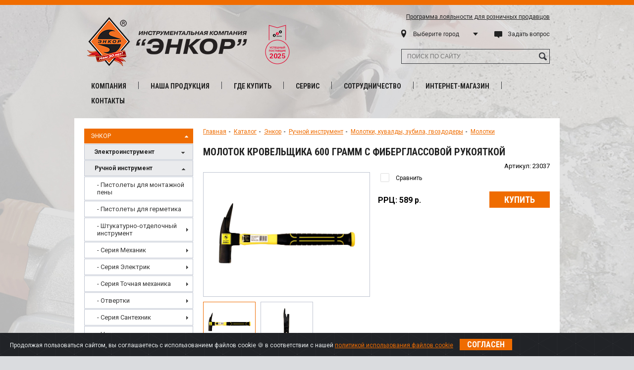

--- FILE ---
content_type: text/html; charset=utf-8
request_url: https://enkor.ru/catalog/product/11784
body_size: 15939
content:

<!DOCTYPE html>
<html lang="ru">
<head>
	<meta charset="utf-8">
	<meta http-equiv="X-UA-Compatible" content="IE=edge">
    
	<meta name="description" content="">
	<meta name="keywords" content="">
	<meta name="theme-color" content="#f06c00">
	<title>Молоток кровельщика 600гр с фиберглас рук Энкор 23037 цена, описание, характеристики, инструкции</title>
	<link rel="shortcut icon" href="/template/standart/images/favicon.ico">
	<link href='https://fonts.googleapis.com/css?family=Roboto+Condensed:400,300italic,300,400italic,700,700italic&subset=latin,cyrillic' rel='stylesheet' type='text/css'>
	<link href='https://fonts.googleapis.com/css?family=Roboto:400,700&subset=latin,cyrillic' rel='stylesheet' type='text/css'>	
	
		<link rel="stylesheet" href="/template/standart/css/cookiealert.css" media="all">
	
		<link rel="stylesheet" href="/template/standart/css/style.min.css" media="all">
	
	
		<!--[if lt IE 9]><link rel="stylesheet" href="/template/standart/css/style.ie.css" media="screen"><![endif]-->
		
</head>
<body style="background-image: url(/files/photos/backgrounds/background16.jpg);">

	
 
 	
  
  
  <div class="header">
  	<div class="top_line"></div>
  	<div class="center">
  		<a target="_blank" href="https://www.b2b-center.ru/">
    <img src="https://www.b2b-center.ru/images/media/successful_suppliers/medals/medal-50x80-2025.png" border="0" style=" padding-top: 40px;
    padding-left: 20px;
 alt="Успешный поставщик 2025">
</a>
		<a href="/" class="logo" title="" alt=""></a>
		
  		<div class="dop_info">
        <a href="https://bonus.enkor.ru" target="_blank" class="bonus_link">Программа лояльности для розничных продавцов</a>
        <form action="" method="POST" id="form_main_city_select">
          <div class="d_select">
            <div class="d_select_location"></div>
      			<select class="city_select" name="main_city_select" id="main_city_select">
              <option value="0">Выберите город</option>
              <option value="12" >Абакан</option><option value="13" >Азов, Ростовская обл.</option><option value="14" >Александров, Владимирская обл.</option><option value="112" >Алексеевка, Белгородская обл.</option><option value="281" >Алексин, Тульская обл.</option><option value="268" >Алматы, Республика Казахстан</option><option value="226" >Анапа</option><option value="104" >Ангарск, Иркутская обл.</option><option value="15" >Арзамас, Нижегородская обл.</option><option value="118" >Армавир, Краснодарский край</option><option value="16" >Архангельск</option><option value="106" >Астраханская обл.</option><option value="17" >Астрахань</option><option value="282" >Балабаново, Калужская обл.</option><option value="173" >Балашиха, Московская обл.</option><option value="206" >Балашов, Саратовская обл.</option><option value="18" >Барнаул, Алтайский край</option><option value="241" >Бежанины, Псковская обл.</option><option value="4" >Белгород</option><option value="344" >Березник, Архангельская обл.</option><option value="283" >Березники, Пермский край</option><option value="165" >Бийск, Алтайский край</option><option value="247" >Благовещенск</option><option value="20" >Богородск, Нижегородская обл.</option><option value="263" >Бор, Нижегородская обл.</option><option value="267" >Борисово, Серпуховский р-н</option><option value="162" >Борисоглебск, Воронежская обл.</option><option value="105" >Братск, Иркутская обл.</option><option value="284" >Бронницы, Московская обл.</option><option value="22" >Брянск</option><option value="149" >Бузулук, Оренбургская обл.</option><option value="176" >Бутурлиновка, Воронежская обл.</option><option value="346" >В. Тойма, Архангельская обл.</option><option value="117" >Валуйки, Белгородская обл.</option><option value="238" >Великие Луки, Псковская обл.</option><option value="172" >Великий Новгород</option><option value="345" >Вельск, Архангельская обл.</option><option value="222" >Видное, Московская обл.</option><option value="23" >Владивосток</option><option value="24" >Владикавказ</option><option value="25" >Владимир</option><option value="26" >Волгоград</option><option value="141" >Волгодонск, Ростовская обл.</option><option value="310" >Волжск, Республика Марий Эл</option><option value="27" >Волжский, Волгоградская обл.</option><option value="28" >Вологда</option><option value="285" >Волоколамск, Московская обл.</option><option value="1" >Воронеж</option><option value="29" >Ворсма, Нижегородская обл.</option><option value="286" >Воскресенск, Московская обл.</option><option value="287" >Воткинск, Удмуртская Республика</option><option value="264" >Выкса, Нижегородская обл.</option><option value="288" >Вязники, Владимирская обл.</option><option value="275" >Гатчина, Ленинградская обл.</option><option value="161" >Грозный</option><option value="6" >Губкин, Белгородская обл.</option><option value="289" >Гусь-Хрустальный, Владимирская обл</option><option value="31" >Дзержинск, Нижегородская обл.</option><option value="130" >Динская, Краснодарский край</option><option value="249" >Дмитров, Московская обл.</option><option value="290" >Долгопрудный, Московская обл.</option><option value="218" >Домодедово, Московская обл.</option><option value="291" >Дубна, Московская обл.</option><option value="292" >Егорьевск, Московская обл.</option><option value="224" >Ейск, Краснодарский край</option><option value="11" >Екатеринбург</option><option value="122" >Елец, Липецкая обл.</option><option value="221" >Елец, Липецкая обл.</option><option value="33" >Железногорск, Курская обл.</option><option value="294" >Железнодорожный, Московская обл.</option><option value="295" >Жуковский, Московская обл.</option><option value="293" >Заводоуковск, Тюменская обл.</option><option value="296" >Зеленоград, Московская обл.</option><option value="136" >Иваново</option><option value="250" >Ивантеевка, Московская обл.</option><option value="121" >Ижевск</option><option value="35" >Иркутск</option><option value="36" >Йошкар-Ола</option><option value="37" >Казань</option><option value="297" >Калининград</option><option value="38" >Калуга</option><option value="298" >Каменка, Пензенская обл.</option><option value="128" >Каменск-Шахтинский, Ростовская обл.</option><option value="125" >Камышин, Волгоградская обл.</option><option value="347" >Каргополь, Архангельская обл.</option><option value="348" >Карпогоры, Архангельская обл.</option><option value="299" >Кашира, Московская обл.</option><option value="39" >Кемерово</option><option value="300" >Кимры, Тверская обл.</option><option value="169" >Кинешма, Ивановская обл.</option><option value="301" >Киржач, Владимирская обл.</option><option value="234" >Кириши, Ленинградская обл.</option><option value="41" >Киров</option><option value="213" >Кишинев, Республика Молдова</option><option value="42" >Климовск, Московская обл.</option><option value="302" >Клин, Московская обл.</option><option value="303" >Клинцы, Брянская обл.</option><option value="43" >Ковров, Владимирская обл.</option><option value="44" >Коломна, Московская обл.</option><option value="262" >Колпино</option><option value="209" >Комсомольск-на-Амуре</option><option value="304" >Королев, Московская обл.</option><option value="349" >Коряжма, Архангельская обл.</option><option value="305" >Костомукша, Республика Карелия</option><option value="45" >Кострома</option><option value="306" >Котельники, Московская обл.</option><option value="210" >Котлас, Архангельской обл</option><option value="307" >Красногорск, Московская обл.</option><option value="46" >Краснодар</option><option value="47" >Красноярск</option><option value="269" >Красный Кут, Саратовская обл.</option><option value="48" >Кстово, Нижегородская обл.</option><option value="174" >Кунгур, Пермский край</option><option value="254" >Курган</option><option value="9" >Курск</option><option value="127" >Курчатов, Курская обл.</option><option value="231" >Лабинск, Краснодарский край</option><option value="220" >Ливны, Орловская обл.</option><option value="3" >Липецк</option><option value="8" >Лиски, Воронежская обл.</option><option value="341" >Луховицы, Московская обл.</option><option value="49" >Лысково, Нижегородская обл.</option><option value="308" >Люберцы, Московская обл.</option><option value="50" >Люберцы, пгт Томилино, Московская обл.</option><option value="216" >Людиново, Калужская обл.</option><option value="51" >Магнитогорск, Челябинская обл.</option><option value="309" >Малоярославец, Калужская обл.</option><option value="52" >Махачкала, Республика Дагестан</option><option value="350" >Мезень, Архангельская обл.</option><option value="257" >Миасс, Челябинская обл.</option><option value="166" >Минск</option><option value="110" >Мичуринск</option><option value="270" >Мокроус, Саратовская область</option><option value="53" >Мончегорск, Мурманская обл.</option><option value="163" >Морки, Республика Марий Эл</option><option value="54" >Моршанск, Тамбовская обл.</option><option value="2" >Москва</option><option value="233" >Мостовской, Краснодарский край</option><option value="55" >Мурманск</option><option value="312" >Муром, Владимирская обл.</option><option value="219" >Мценск, Орловская обл.</option><option value="56" >Мытищи, Московская обл.</option><option value="164" >Набережные Челны, Республика Татарстан</option><option value="258" >Нальчик</option><option value="313" >Наро-Фоминск, Московская обл.</option><option value="351" >Нарьян-Мар, Архангельская обл.</option><option value="239" >Невель, Псковская обл.</option><option value="314" >Нефтеюганск, Ханты-Мансийский автономный округ — Югра</option><option value="57" >Нижний Новгород</option><option value="183" >Нижний Тагил, Свердловская обл.</option><option value="182" >Нововоронеж, Воронежская обл.</option><option value="279" >Новодвинск, Архангельская обл.</option><option value="217" >Новокузнецк, Кемеровская обл.</option><option value="59" >Новокуйбышевск, Самарской обл.</option><option value="60" >Новомосковск, Тульская обл.</option><option value="242" >Новоржев, Псковская обл.</option><option value="61" >Новороссийск</option><option value="62" >Новосибирск</option><option value="240" >Новосокольники, Псковская обл.</option><option value="140" >Новочеркасск, Ростовская обл.</option><option value="124" >Ногинск, Московская обл.</option><option value="171" >Норильск</option><option value="205" >Нур-Султан (Астана), Республика Казахстан</option><option value="352" >Няндома, Архангельская обл.</option><option value="315" >Обнинск, Калужская обл.</option><option value="316" >Одинцово, Московская обл.</option><option value="317" >Озерск, Челябинская обл.</option><option value="353" >Октябрьский, Архангельская обл.</option><option value="236" >Окуловка, Новгородская обл.</option><option value="64" >Омск</option><option value="354" >Онега, Архангельская обл.</option><option value="65" >Орел</option><option value="119" >Оренбург</option><option value="318" >Орехово-Зуево, Московская обл.</option><option value="134" >Острогожск, Воронежская обл.</option><option value="67" >Павлово, Нижегородская обл.</option><option value="207" >Павловск, Воронежская обл.</option><option value="68" >Пенза</option><option value="168" >Переславль-Залесский, Ярославская обл.</option><option value="69" >Пермь</option><option value="319" >Петрозаводск</option><option value="355" >Плесецк, Архангельская обл.</option><option value="170" >Подольск, Московская обл.</option><option value="244" >Приозерск, Ленинградская обл.</option><option value="179" >Пролетарский,  Белгородская обл.</option><option value="265" >Прудное, Тульская обл.</option><option value="116" >Псков</option><option value="115" >Пушкино, Московская обл.</option><option value="70" >Пятигорск</option><option value="71" >Раменское, Московская обл.</option><option value="320" >Реутов, Московская обл.</option><option value="321" >Ржев, Тверская обл.</option><option value="135" >Россошь, Воронежская обл</option><option value="7" >Ростов-на-Дону</option><option value="74" >Рузаевка, Республика Мордовия</option><option value="167" >Рыбинск, Ярославская обл.</option><option value="139" >Рыльск, Курская обл.</option><option value="75" >Рязань</option><option value="322" >Салехард</option><option value="76" >Самара</option><option value="102" >Санкт-Петербург</option><option value="77" >Саранск</option><option value="101" >Саратов</option><option value="79" >Саров, Республика Мордовия</option><option value="323" >Свердловский, Московская обл.</option><option value="223" >Севастополь</option><option value="235" >Северодвинск, Архангельская обл.</option><option value="107" >Сергиев Посад, Московская обл.</option><option value="185" >Серов, Свердловская обл.</option><option value="81" >Серпухов, Московская обл.</option><option value="215" >Симферополь</option><option value="199" >Славянск-на-Кубани, Краснодарский край</option><option value="82" >Смоленск</option><option value="324" >Собинка, Владимирская обл.</option><option value="278" >Солнечногорск, Московская обл.</option><option value="243" >Сосново, Ленинградская обл.</option><option value="237" >Сосновый бор, Ленинградская обл.</option><option value="83" >Сочи</option><option value="200" >Ст. Каневская, Краснодарский край</option><option value="232" >Ст. Ладожская, Краснодарский край</option><option value="230" >ст. Старощербиновская, Краснодарский край</option><option value="84" >Ставрополь</option><option value="10" >Старый Оскол, Белгородская обл.</option><option value="325" >Ступино, Московская обл.</option><option value="326" >Сургут</option><option value="225" >Сухум, Республика Абхазия</option><option value="327" >Сыктывкар</option><option value="133" >Таганрог, Ростовская обл.</option><option value="156" >Таловая, Воронежская обл.</option><option value="85" >Тамбов</option><option value="87" >Тверь</option><option value="328" >Темрюк, Краснодарский край</option><option value="277" >Тимоново, Солнечногорский район, Московская обл.</option><option value="211" >Тобольск, Тюменская обл.</option><option value="88" >Тольятти, Самарская обл.</option><option value="89" >Томск</option><option value="329" >Троицк, Московская обл.</option><option value="90" >Тула</option><option value="91" >Тюмень</option><option value="280" >Углич, Ярославская обл.</option><option value="92" >Узловая, Тульская обл.</option><option value="93" >Ульяновск</option><option value="271" >Урюпинск, Волгоградская обл.</option><option value="212" >Усть-Каменогорск (Казахстан)</option><option value="94" >Уфа</option><option value="266" >Ухта, Республика Коми</option><option value="330" >Фрязино, Московская обл.</option><option value="214" >Хабаровск</option><option value="123" >Химки, Московская обл.</option><option value="227" >Цимлянск, Ростовская обл.</option><option value="95" >Чебоксары</option><option value="96" >Челябинск</option><option value="97" >Череповец, Вологодская обл.</option><option value="332" >Чехов, Московская обл.</option><option value="99" >Шатура, Московская обл.</option><option value="333" >Шаховская, Московская обл.</option><option value="143" >Шахты, Ростовская область</option><option value="334" >Шушары, Санкт-Петербург</option><option value="335" >Щелково, Московская обл.</option><option value="357" >Щербинка, Московская обл.</option><option value="336" >Электросталь, Московская обл.</option><option value="229" >Элиста</option><option value="150" >Энгельс, Саратовская обл.</option><option value="337" >Ялта</option><option value="100" >Ярославль</option>
      			</select>
            <div class="d_select_selection"></div>
          </div>
        </form>
  			<a href="#question_form" id="link_question" class="block-ask_question" target="_blank">Задать вопрос</a>
  			<div class="both"></div>
  			<form action="" method="POST" id="search_form_block">
  			    <input type="text" class="search" id="search_text" name="search_text" value="" placeholder="ПОИСК ПО САЙТУ"/>
  			    <div class="search_button" id="search_button"></div>
  			</form>
  		</div>
  		<div class="both"></div>
  		<ul class="top_menu">
  			<li>
  				<a href="#">Компания</a>
  				<div class="popup_menu">
  					<ul>
  						<li><a href="/about">- О компании</a></li><br>
  						<li><a href="/price">- Прайсы и каталоги</a></li><br>
  						<li><a href="/news">- Новости</a></li><br>
  						<li><a href="/actions">- Акции</a></li><br>
  						
  						
  						<li><a href="/faq">- Часто задаваемые вопросы</a></li><br>
                       
                        <li><a href="/work_buyers">- Работы покупателей</a></li>
                        <li><a href="/vakansii">- Вакансии</a></li>
  					</ul>
  				</div>
  			</li>
  			<span></span>
  			<li><a href="/catalog">Наша продукция</a></li>
  			<span></span>
  			<li>
  				<a href="#">Где купить</a>
  				<div class="popup_menu">
  					<ul>
  						<li><a href="/shops">- Фирменные магазины</a></li><br>
  						<li><a href="/dealers">- Официальные дилеры</a></li><br>
  						<li><a href="/shops_online">- Интернет-магазины</a></li><br>
  					</ul>
  				</div>
  			</li>
  			<span></span>
  			<li><a href="#">Сервис</a>
            <div class="popup_menu">
  					<ul>
  						<li><a href="/services/~all">- Сервисные центры</a></li><br>
  						<li><a href="https://www.enkor24.ru/catalog/714-zapasnye-chasti?produced[]=1045&produced[]=1046&produced[]=151" target="_blank">- Запасные части</a></li><br>
  						
  					</ul>
  				</div>
            </li>
  			<span></span>
  			
  			<li>
  				<a href="#">Сотрудничество</a>
  				<div class="popup_menu">
  					<ul>
  						<li><a href="/dealer">- Для дилеров</a></li><br>
  						<li><a href="/franchise">- Франшиза</a></li><br>
  						<!--<li><a href="/demomobile">- Демо-мобиль</a></li><br>-->
  					</ul>
  				</div>
  			</li>
  			<span></span>
  			<li><a target="_blank" href="https://enkor24.ru">Интернет-магазин</a></li>
  			<span></span>
  			<li><a href="/contacts">Контакты</a></li>
  		</ul>
  	</div>
  </div>
  <div class="middle">
  

<div class="menu-group-left">
     <div class="menu-group"><a href="/catalog/Enkor/">Энкор<span class="icon icon_active"></span></a><div><ul id="groups498" data-groups-id="498"><li data-group-id="265"><a href="/catalog/Enkor/Elektroinstrument/">Электроинструмент<span class="icon"></span></a></li><li data-group-id="161"><a href="/catalog/Enkor/Ruchnoj_instrument/">Ручной инструмент<span class="icon icon_active"></span></a><ul id="groups161" data-groups-id="161"><li data-group-id="405"><a href="/catalog/Enkor/Ruchnoj_instrument/Pistolety_dlya_montazhnoj_peny/">- Пистолеты для монтажной пены</a></li><li data-group-id="409"><a href="/catalog/Enkor/Ruchnoj_instrument/Pistolety_dlya_germetika/">- Пистолеты для герметика</a></li><li data-group-id="410"><a href="/catalog/Enkor/Ruchnoj_instrument/SHtukaturno-otdelochnyj_instrument/">- Штукатурно-отделочный инструмент</a><ul id="groups410" data-groups-id="410"><li data-group-id="583"><a href="/catalog/Enkor/Ruchnoj_instrument/SHtukaturno-otdelochnyj_instrument/gladilki/">- Гладилки</a></li><li data-group-id="584"><a href="/catalog/Enkor/Ruchnoj_instrument/SHtukaturno-otdelochnyj_instrument/kelmy/">- Кельмы</a></li><li data-group-id="585"><a href="/catalog/Enkor/Ruchnoj_instrument/SHtukaturno-otdelochnyj_instrument/shpately/">- Шпателя</a></li><li data-group-id="586"><a href="/catalog/Enkor/Ruchnoj_instrument/SHtukaturno-otdelochnyj_instrument/razmetochnyi_instrument/">- Разметочный инструмент</a></li></ul></li><li data-group-id="210"><a href="/catalog/Enkor/Ruchnoj_instrument/Seriya_Mexanik/">- Серия Механик</a><ul id="groups210" data-groups-id="210"><li data-group-id="219"><a href="/catalog/Enkor/Ruchnoj_instrument/Seriya_Mexanik/SHarnirno-gubcevyj_instrument/">- Шарнирно-губцевый инструмент</a><ul id="groups219" data-groups-id="219"><li data-group-id="220"><a href="/catalog/Enkor/Ruchnoj_instrument/Seriya_Mexanik/SHarnirno-gubcevyj_instrument/Ploskogubcy/">- Плоскогубцы</a></li><li data-group-id="222"><a href="/catalog/Enkor/Ruchnoj_instrument/Seriya_Mexanik/SHarnirno-gubcevyj_instrument/Klyuchi_razvodnye/">- Ключи разводные</a></li><li data-group-id="221"><a href="/catalog/Enkor/Ruchnoj_instrument/Seriya_Mexanik/SHarnirno-gubcevyj_instrument/Ploskogubcy_s_perestavnym_sharnirom/">- Плоскогубцы с переставным шарниром</a></li></ul></li><li data-group-id="212"><a href="/catalog/Enkor/Ruchnoj_instrument/Seriya_Mexanik/Klyuchi_gaechnye/">- Ключи гаечные</a><ul id="groups212" data-groups-id="212"><li data-group-id="213"><a href="/catalog/Enkor/Ruchnoj_instrument/Seriya_Mexanik/Klyuchi_gaechnye/Klyuchi_gaechnye_rozhkovye_dvuxstoronnie/">- Ключи гаечные рожковые двухсторонние</a></li><li data-group-id="214"><a href="/catalog/Enkor/Ruchnoj_instrument/Seriya_Mexanik/Klyuchi_gaechnye/Klyuchi_gaechnye_kolcevye_kolenchatye/">- Ключи гаечные кольцевые коленчатые</a></li><li data-group-id="215"><a href="/catalog/Enkor/Ruchnoj_instrument/Seriya_Mexanik/Klyuchi_gaechnye/Klyuchi_gaechnye_kombinirovannye/">- Ключи гаечные комбинированные</a></li><li data-group-id="216"><a href="/catalog/Enkor/Ruchnoj_instrument/Seriya_Mexanik/Klyuchi_gaechnye/Klyuchi_gaechnye_kombinirovannye_s_treshhotkoj/">- Ключи гаечные комбинированные с трещоткой</a></li><li data-group-id="217"><a href="/catalog/Enkor/Ruchnoj_instrument/Seriya_Mexanik/Klyuchi_gaechnye/Klyuchi_gaechnye_kombinirovannye_s_sharnirom_i_treshhotkoj/">- Ключи гаечные комбинированные с шарниром и трещоткой</a></li></ul></li><li data-group-id="211"><a href="/catalog/Enkor/Ruchnoj_instrument/Seriya_Mexanik/Golovki_torcevye/">- Головки торцевые</a></li><li data-group-id="218"><a href="/catalog/Enkor/Ruchnoj_instrument/Seriya_Mexanik/Klyuchi-shestigranniki/">- Ключи-шестигранники</a></li></ul></li><li data-group-id="376"><a href="/catalog/Enkor/Ruchnoj_instrument/Seriya_Elektrik/">- Серия Электрик</a><ul id="groups376" data-groups-id="376"><li data-group-id="196"><a href="/catalog/Enkor/Ruchnoj_instrument/Seriya_Elektrik/Otvertki_dielektricheskie/">- Отвертки диэлектрические</a></li><li data-group-id="577"><a href="/catalog/Enkor/Ruchnoj_instrument/Seriya_Elektrik/sharnirno-gubcevay_instrument/">- Шарнирно-губцевый инструмент</a></li><li data-group-id="578"><a href="/catalog/Enkor/Ruchnoj_instrument/Seriya_Elektrik/elektropassatizhi/">- Электропассатижи</a></li></ul></li><li data-group-id="202"><a href="/catalog/Enkor/Ruchnoj_instrument/Seriya_Tochnaya_mexanika/">- Серия Точная механика</a><ul id="groups202" data-groups-id="202"><li data-group-id="336"><a href="/catalog/Enkor/Ruchnoj_instrument/Seriya_Tochnaya_mexanika/SHarnirno-gubcevyj_instrument_115/">- Шарнирно-губцевый инструмент 115</a></li><li data-group-id="337"><a href="/catalog/Enkor/Ruchnoj_instrument/Seriya_Tochnaya_mexanika/Nabory_otvertok_dlya_tochnyx_rabot/">- Наборы отверток для точных работ</a></li></ul></li><li data-group-id="194"><a href="/catalog/Enkor/Ruchnoj_instrument/Otvertki/">- Отвертки</a><ul id="groups194" data-groups-id="194"><li data-group-id="197"><a href="/catalog/Enkor/Ruchnoj_instrument/Otvertki/Otvertki_s_dvuxkomponentnoj_rukoyatkoj/">- Отвертки с двухкомпонентной рукояткой</a></li><li data-group-id="198"><a href="/catalog/Enkor/Ruchnoj_instrument/Otvertki/Otvertki_s_trexkomponentnoj_rukoyatkoj/">- Отвертки с трехкомпонентной рукояткой</a></li><li data-group-id="200"><a href="/catalog/Enkor/Ruchnoj_instrument/Otvertki/Otvertki_s_shestigrannikom_u_osnovaniya/">- Отвертки с шестигранником у основания</a></li><li data-group-id="195"><a href="/catalog/Enkor/Ruchnoj_instrument/Otvertki/Otvertki_Torx/">- Отвертки Torx</a></li><li data-group-id="201"><a href="/catalog/Enkor/Ruchnoj_instrument/Otvertki/Otvertki_so_vstavkami/">- Отвертки со вставками</a></li><li data-group-id="357"><a href="/catalog/Enkor/Ruchnoj_instrument/Otvertki/Vstavki_0_25/">- Вставки</a></li></ul></li><li data-group-id="223"><a href="/catalog/Enkor/Ruchnoj_instrument/Seriya_Santexnik/">- Серия Сантехник</a><ul id="groups223" data-groups-id="223"><li data-group-id="226"><a href="/catalog/Enkor/Ruchnoj_instrument/Seriya_Santexnik/Klyuchi_gazovye/">- Ключи газовые</a></li><li data-group-id="224"><a href="/catalog/Enkor/Ruchnoj_instrument/Seriya_Santexnik/Kleshhi_santexnicheskie/">- Клещи сантехнические</a></li><li data-group-id="225"><a href="/catalog/Enkor/Ruchnoj_instrument/Seriya_Santexnik/Klyuch_dlya_santexnicheskoj_armatury/">- Ключи рычажные</a></li><li data-group-id="227"><a href="/catalog/Enkor/Ruchnoj_instrument/Seriya_Santexnik/Klyuchi_gazovye_Stillson/">- Ключи трубные Stillson</a></li><li data-group-id="228"><a href="/catalog/Enkor/Ruchnoj_instrument/Seriya_Santexnik/Nozhnicy_dlya_plastikovyx_trub_i_lezviya_k_nim/">- Ножницы для пластиковых труб и лезвия к ним</a><ul id="groups228" data-groups-id="228"><li data-group-id="229"><a href="/catalog/Enkor/Ruchnoj_instrument/Seriya_Santexnik/Nozhnicy_dlya_plastikovyx_trub_i_lezviya_k_nim/Nozhnicy_dlya_plastikovyx_trub/">- Ножницы для пластиковых труб</a></li><li data-group-id="230"><a href="/catalog/Enkor/Ruchnoj_instrument/Seriya_Santexnik/Nozhnicy_dlya_plastikovyx_trub_i_lezviya_k_nim/Lezviya/">- Лезвия</a></li></ul></li><li data-group-id="601"><a href="/catalog/Enkor/Ruchnoj_instrument/Seriya_Santexnik/kluppi/">- Клуппы</a></li></ul></li><li data-group-id="184"><a href="/catalog/Enkor/Ruchnoj_instrument/Nozhovki_po_derevu/">- Ножовки по дереву</a><ul id="groups184" data-groups-id="184"><li data-group-id="185"><a href="/catalog/Enkor/Ruchnoj_instrument/Nozhovki_po_derevu/Bober/">- Бобер</a></li><li data-group-id="186"><a href="/catalog/Enkor/Ruchnoj_instrument/Nozhovki_po_derevu/Volchica/">- Волчица</a></li><li data-group-id="187"><a href="/catalog/Enkor/Ruchnoj_instrument/Nozhovki_po_derevu/Lisica/">- Лисица</a></li><li data-group-id="188"><a href="/catalog/Enkor/Ruchnoj_instrument/Nozhovki_po_derevu/Luchkovye_pily/">- Лучковые пилы</a></li><li data-group-id="189"><a href="/catalog/Enkor/Ruchnoj_instrument/Nozhovki_po_derevu/Nozhovki_sadovye/">- Ножовки садовые</a></li><li data-group-id="377"><a href="/catalog/Enkor/Ruchnoj_instrument/Nozhovki_po_derevu/Stuslo_ruchnoe/">- Стусло ручное</a></li><li data-group-id="590"><a href="/catalog/Enkor/Ruchnoj_instrument/Nozhovki_po_derevu/nozovki_po_gipsokarton/">- Ножовки  для гипсокартона</a></li><li data-group-id="712"><a href="/catalog/Enkor/Ruchnoj_instrument/Nozhovki_po_derevu/nozovki_yaponskogo_tipa/">- Ножовки японского типа</a></li></ul></li><li data-group-id="183"><a href="/catalog/Enkor/Ruchnoj_instrument/Nozhovki_po_gazobetonu/">- Ножовки по газобетону</a></li><li data-group-id="234"><a href="/catalog/Enkor/Ruchnoj_instrument/Molotki__kuvaldy__zubila/">- Молотки, кувалды, зубила, гвоздодеры</a><ul id="groups234" data-groups-id="234"><li data-group-id="235"><a href="/catalog/Enkor/Ruchnoj_instrument/Molotki__kuvaldy__zubila/Molotki/">- Молотки</a></li><li data-group-id="236"><a href="/catalog/Enkor/Ruchnoj_instrument/Molotki__kuvaldy__zubila/Kuvaldy/">- Кувалды</a></li><li data-group-id="237"><a href="/catalog/Enkor/Ruchnoj_instrument/Molotki__kuvaldy__zubila/Kiyanki/">- Киянки</a></li><li data-group-id="238"><a href="/catalog/Enkor/Ruchnoj_instrument/Molotki__kuvaldy__zubila/Zubila/">- Зубила</a></li><li data-group-id="600"><a href="/catalog/Enkor/Ruchnoj_instrument/Molotki__kuvaldy__zubila/gvozdoder/">- Гвоздодеры</a></li><li data-group-id="611"><a href="/catalog/Enkor/Ruchnoj_instrument/Molotki__kuvaldy__zubila/kirki/">- Кирки</a></li></ul></li><li data-group-id="239"><a href="/catalog/Enkor/Ruchnoj_instrument/Topory/">- Топоры</a></li><li data-group-id="175"><a href="/catalog/Enkor/Ruchnoj_instrument/Kleshhi_klepalnye_i_zaklepki/">- Клещи клепальные и заклепки</a><ul id="groups175" data-groups-id="175"><li data-group-id="177"><a href="/catalog/Enkor/Ruchnoj_instrument/Kleshhi_klepalnye_i_zaklepki/Kleshhi_klepalnye/">- Клещи клепальные</a></li><li data-group-id="178"><a href="/catalog/Enkor/Ruchnoj_instrument/Kleshhi_klepalnye_i_zaklepki/Remkomplekt_dlya_kleshhej_0_25/">- Ремкомплект для клещей 1/4</a></li><li data-group-id="176"><a href="/catalog/Enkor/Ruchnoj_instrument/Kleshhi_klepalnye_i_zaklepki/Zaklepki/">- Заклепки</a></li></ul></li><li data-group-id="180"><a href="/catalog/Enkor/Ruchnoj_instrument/Nozhi_i_smennye_lezviya/">- Ножи и сменные лезвия</a><ul id="groups180" data-groups-id="180"><li data-group-id="181"><a href="/catalog/Enkor/Ruchnoj_instrument/Nozhi_i_smennye_lezviya/Nozhi_so_smen_lezv/">- Ножи</a></li><li data-group-id="182"><a href="/catalog/Enkor/Ruchnoj_instrument/Nozhi_i_smennye_lezviya/Smennye_lezviya/">- Сменные лезвия</a></li></ul></li><li data-group-id="203"><a href="/catalog/Enkor/Ruchnoj_instrument/Plitkorezy/">- Плиткорезы</a><ul id="groups203" data-groups-id="203"><li data-group-id="349"><a href="/catalog/Enkor/Ruchnoj_instrument/Plitkorezy/Plitkorezy__steklorezy_ruchnye/">- Плиткорезы, стеклорезы ручные</a></li><li data-group-id="350"><a href="/catalog/Enkor/Ruchnoj_instrument/Plitkorezy/Plitkorezy_rolikovye/">- Плиткорезы роликовые</a></li><li data-group-id="205"><a href="/catalog/Enkor/Ruchnoj_instrument/Plitkorezy/Plitkorezy_s_cirkulem/">- Плиткорезы с циркулем</a></li><li data-group-id="206"><a href="/catalog/Enkor/Ruchnoj_instrument/Plitkorezy/Plitkorezy_usilennye/">- Плиткорезы усиленные</a></li><li data-group-id="204"><a href="/catalog/Enkor/Ruchnoj_instrument/Plitkorezy/Komplektuyushhie_k_plitkorezam/">- Комплектующие к плиткорезам</a></li></ul></li><li data-group-id="231"><a href="/catalog/Enkor/Ruchnoj_instrument/Stameski__stameski-dolota/">- Стамески, стамески-долота, бруски</a><ul id="groups231" data-groups-id="231"><li data-group-id="232"><a href="/catalog/Enkor/Ruchnoj_instrument/Stameski__stameski-dolota/Stameski/">- Стамески</a></li><li data-group-id="233"><a href="/catalog/Enkor/Ruchnoj_instrument/Stameski__stameski-dolota/Stameski-dolota/">- Стамески-долота</a></li><li data-group-id="165"><a href="/catalog/Enkor/Ruchnoj_instrument/Stameski__stameski-dolota/Bruski/">- Бруски</a></li></ul></li><li data-group-id="209"><a href="/catalog/Enkor/Ruchnoj_instrument/Rezcy_tokarnye_po_derevu/">- Резцы токарные по дереву</a></li><li data-group-id="328"><a href="/catalog/Enkor/Ruchnoj_instrument/Instrument_dlya_rezki_metalla/">- Инструмент для резки металла</a><ul id="groups328" data-groups-id="328"><li data-group-id="329"><a href="/catalog/Enkor/Ruchnoj_instrument/Instrument_dlya_rezki_metalla/Nozhnicy_po_metallu/">- Ножницы по металлу</a></li><li data-group-id="162"><a href="/catalog/Enkor/Ruchnoj_instrument/Instrument_dlya_rezki_metalla/Boltorezy_i_lezviya/">- Болторезы и лезвия</a></li><li data-group-id="193"><a href="/catalog/Enkor/Ruchnoj_instrument/Instrument_dlya_rezki_metalla/Nozhovki_po_metallu_i_nozhovochnye_polotna/">- Ножовки по металлу и ножовочные полотна</a></li><li data-group-id="155"><a href="/catalog/Enkor/Ruchnoj_instrument/Instrument_dlya_rezki_metalla/Nasadka-nozhnicy/">- Насадка-ножницы</a></li></ul></li><li data-group-id="330"><a href="/catalog/Enkor/Ruchnoj_instrument/Pravila/">- Правила</a></li><li data-group-id="587"><a href="/catalog/Enkor/Ruchnoj_instrument/steplery_ruchnye/">- Степлеры ручные</a></li><li data-group-id="588"><a href="/catalog/Enkor/Ruchnoj_instrument/steklodomkraty/">- Стеклодомкраты</a></li><li data-group-id="589"><a href="/catalog/Enkor/Ruchnoj_instrument/instrument_po_gipsokartony/">- Инструмент для работы с гипсокартоном</a></li><li data-group-id="604"><a href="/catalog/Enkor/Ruchnoj_instrument/semniki_kolec/">- Съемники стопорных колец</a></li><li data-group-id="605"><a href="/catalog/Enkor/Ruchnoj_instrument/prosekateli_otverstiy/">- Просекатели отверстий</a></li><li data-group-id="610"><a href="/catalog/Enkor/Ruchnoj_instrument/kruki_dly_vyzki_armatury/">- Крюки для вязки арматуры</a></li></ul></li><li data-group-id="67"><a href="/catalog/Enkor/Osnastka/">Оснастка<span class="icon"></span></a></li><li data-group-id="407"><a href="/catalog/Enkor/Sadovaya_texnika_i_shlangi/">Садовое оборудование<span class="icon"></span></a></li><li data-group-id="444"><a href="/catalog/Enkor/Lestnicy_i_stremyanki/">Лестницы и стремянки<span class="icon"></span></a></li><li data-group-id="508"><a href="/catalog/Enkor/filtry_dly_vody/">Фильтры бытовые для воды<span class="icon"></span></a></li><li data-group-id="430"><a href="/catalog/Enkor/Svarochnoe_oborudovanie/">Сварочное оборудование<span class="icon"></span></a></li><li data-group-id="495"><a href="/catalog/Enkor/Pnevmoinstrument/">Пневмоинструмент<span class="icon"></span></a></li><li data-group-id="404"><a href="/catalog/Enkor/Betonosmesiteli/">Бетоносмесители</a></li><li data-group-id="21"><a href="/catalog/Enkor/Meritelnyj_instrument/">Мерительный инструмент<span class="icon"></span></a></li><li data-group-id="301"><a href="/catalog/Enkor/Rasxodnye_materialy/">Расходные материалы<span class="icon"></span></a></li><li data-group-id="2"><a href="/catalog/Enkor/Vspomogatelnyj_instrument/">Вспомогательный инструмент<span class="icon"></span></a></li><li data-group-id="310"><a href="/catalog/Enkor/Sredstva_zashhity/">Средства защиты<span class="icon"></span></a></li><li data-group-id="694"><a href="/catalog/Enkor/krepezh/">Крепеж</a></li></ul></div>
	 
		 <a href="/catalog/Korvet/">Корвет<span class="icon"></span></a>
	 
		 <a href="/catalog/vmx/">VMX<span class="icon"></span></a>
	 
		 <a href="/catalog/enkor_krep/">Энкор Крепеж<span class="icon"></span></a>
	 
		 <a href="/catalog/AccuMaster/">AccuMaster<span class="icon"></span></a>
	 
	 </div>
    <!-- <div class="compare compare_hidden">Сравнить <span></span></div> -->
</div>
<div class="text-block-right">
    
		<ol class="breadcrumb">
		  <li ><a href="/">Главная</a></li>
		  <li><a href="/catalog">Каталог</a></li> <li><a href="/catalog/Enkor">Энкор</a></li> <li><a href="/catalog/Enkor/Ruchnoj_instrument">Ручной инструмент</a></li> <li><a href="/catalog/Enkor/Ruchnoj_instrument/Molotki__kuvaldy__zubila">Молотки, кувалды, зубила, гвоздодеры</a></li> <li><a href="/catalog/Enkor/Ruchnoj_instrument/Molotki__kuvaldy__zubila/Molotki">Молотки</a></li> 
		  
		</ol>	
		<div class="both"></div>
	 
	<div class="product">
		<h1>Молоток кровельщика 600 грамм с фиберглассовой рукояткой</h1><span>Артикул: 23037</span>
		<div class="both"></div>
		
		<div class="photos">
		
	      <a href="/files/photos/products/11784/photo_main_11784_1.jpg" rel="product_photo" class="photo_main" id="photo_main" style="background-image: url(/files/photos/products/11784/photo_main_11784_1.jpg)" data-zoom-image="/files/photos/products/11784/photo_main_11784_1.jpg">
			  
		  </a>
          <div class="thumbs">
			
				<a style="display:none;" href="/files/photos/products/11784/photo_main_11784_1.jpg" rel="product_photo" data-photo-href-id="0" data-main-photo="true"></a>
				<div class="photo photo_main_act" rel="product_photo" style="background-image: url(/files/photos/products/11784/photo_main_11784_1.jpg)" data-photo-div-id="0" onclick="setBigImage(this);"></div>
			
				<a style="display:none;" href="/files/photos/products/11784/photo_main_11784_2.jpg" rel="product_photo" data-photo-href-id="1" data-main-photo="false"></a>
				<div class="photo " rel="product_photo" style="background-image: url(/files/photos/products/11784/photo_main_11784_2.jpg)" data-photo-div-id="1" onclick="setBigImage(this);"></div>
			
          </div>
		
				
		</div>
	
		<div class="product_charac" >
			
			
			
			
			<label class="checkbox-styler">
    			<input class="checked_presence" id="product11784" value="11784" type="checkbox" hidden="">
    			<span></span>
    			<span id="com_t11784" class="compare_text">Сравнить</span> <a id="com_l11784" href="javascript:;" class="compare_link">Перейти к сравнению</a>
    		</label>
			
			<div class="both"></div>
			
			<div class="product_buy_block">
				<div class="product_buy_text" title="Рекомендованная розничная цена">РРЦ: 589 р.</div>
				
					<div class="product_buy_button_block">
						<a href="javascript:;" class="product_buy_button">Купить</a>
						<!--noindex--> 
                        <div class="buy_popup">
		  					<ul>
                                <li><a href="http://www.enkor24.ru/product/byCode/23037" rel="nofollow">Интернет-магазин Энкор24</a></li><br>
								<li><a href="/shops_online" rel="nofollow">Другие интернет-магазины</a></li><br>
		  						<li><a href="/dealers" rel="nofollow">У официальных дилеров</a></li><br>
		  					</ul>
	  					</div>
                        <!--/noindex-->
				  </div>
			  
					
								  		  
			</div>

			  
		</div>

		
		<div class="both"></div>
		<div id="tabs">
			
		  <ul id="start_production">
		    
		    
		    
			<li><a href="#tab_instruction">Инструкции</a></li>
			
		  </ul>
			  
		  
		  
		  
		  
		  <div id="tab_instruction">
		  		
			  <a class="instruction passport" target="_blank" href="/files/passports/11784/passport_11784.pdf">Паспорт</a> 
			   
		  </div>		
		    
		  
		</div>
		<div class="accessorie_slide_block accessorie_slide_block_min hidden">
			<div class="accessorie_slide_box">
			    <div class="accessorie_line_orange">Аксессуары</div>
				<div class="accessorie_slide accessorie_slide_active" id="slider-accessories"></div>
			</div>
		</div>

		<div class="accessorie_slide_block accessorie_slide_block_min hidden">
			<div class="accessorie_slide_box">
			    <div class="accessorie_line_orange">Аналоги</div>
				<div class="accessorie_slide accessorie_slide_active" id="slider-analogue"></div>
			</div>
		</div>
	
	</div>
</div>
<script type="text/javascript">var compare_group=235;var LANG = {"name":"\u0421\u0430\u0439\u0442 Enkor.ru","title_main":"\u0421\u0430\u0439\u0442 Enkor.ru | ","title":{"_error":"\u041e\u0448\u0438\u0431\u043a\u0430","_empty":"\u041d\u0435 \u043d\u0430\u0439\u0434\u0435\u043d\u043e","_off":"\u0412\u0440\u0435\u043c\u0435\u043d\u043d\u043e \u043d\u0435 \u0434\u043e\u0441\u0442\u0443\u043f\u0435\u043d","_denied":"\u0414\u043e\u0441\u0442\u0443\u043f \u0437\u0430\u043f\u0440\u0435\u0449\u0435\u043d","_auth":"\u0412\u0445\u043e\u0434 \u0432 \u0441\u0438\u0441\u0442\u0435\u043c\u0443"},"description":{"_error":"","_empty":"","_off":"","_denied":"","_auth":""},"keywords":{"_error":"","_empty":"","_off":"","_denied":"","_auth":""},"auth":{"error":"\u041d\u0435\u043e\u0431\u0445\u043e\u0434\u0438\u043c\u043e \u0430\u0432\u0442\u043e\u0440\u0438\u0437\u043e\u0432\u0430\u0442\u044c\u0441\u044f","error_auth":"\u041d\u0435\u0432\u0435\u0440\u043d\u044b\u0439 \u043b\u043e\u0433\u0438\u043d \u0438\u043b\u0438 \u043f\u0430\u0440\u043e\u043b\u044c","error_code":"\u041d\u0435\u0432\u0435\u0440\u043d\u044b\u0439 \u043a\u043e\u0434 \u0441 \u043a\u0430\u0440\u0442\u0438\u043d\u043a\u0438","denied":"\u0414\u043e\u0441\u0442\u0443\u043f \u0437\u0430\u043f\u0440\u0435\u0449\u0451\u043d"},"change_password":{"error":"\u0417\u0430\u043f\u043e\u043b\u043d\u0438\u0442\u0435 \u0432\u0441\u0435 \u043f\u043e\u043b\u044f","error_auth":"\u041d\u0435\u0432\u0435\u0440\u043d\u044b\u0439 \u043f\u0430\u0440\u043e\u043b\u044c","error_length":"\u0421\u043b\u0438\u0448\u043a\u043e\u043c \u043a\u043e\u0440\u043e\u0442\u043a\u0438\u0439 \u043f\u0430\u0440\u043e\u043b\u044c","error_repeat":"\u041f\u0430\u0440\u043e\u043b\u0438 \u043d\u0435 \u0441\u043e\u0432\u043f\u0430\u0434\u0430\u044e\u0442","error_update":"\u041d\u0435 \u0443\u0434\u0430\u043b\u043e\u0441\u044c \u0438\u0437\u043c\u0435\u043d\u0438\u0442\u044c \u043f\u0430\u0440\u043e\u043b\u044c","save":"\u0412\u0430\u0448 \u043f\u0430\u0440\u043e\u043b\u044c \u0443\u0441\u043f\u0435\u0448\u043d\u043e \u0438\u0437\u043c\u0435\u043d\u0435\u043d"},"pages":{"thead":{"id":"#","name_show":"\u0418\u043c\u044f","url":"URL","edit_link":"\u0424\u0443\u043d\u043a\u0446\u0438\u0438","delete":" "},"add":"\u0421\u0442\u0440\u0430\u043d\u0438\u0446\u0430 \u0441\u043e\u0437\u0434\u0430\u043d\u0430","edit":"\u0418\u0437\u043c\u0435\u043d\u0435\u043d\u0438\u044f \u0441\u043e\u0445\u0440\u0430\u043d\u0435\u043d\u044b","duplicate_url":"\u0422\u0430\u043a\u043e\u0439 URL \u0443\u0436\u0435 \u0441\u0443\u0449\u0435\u0441\u0442\u0432\u0443\u0435\u0442","page_system":"\u041d\u0435\u043b\u044c\u0437\u044f \u0443\u0434\u0430\u043b\u044f\u0442\u044c \u0441\u0438\u0441\u0442\u0435\u043c\u043d\u044b\u0435 \u0441\u0442\u0440\u0430\u043d\u0438\u0446\u044b!","delete_question":"\u0412\u044b \u0434\u0435\u0439\u0441\u0442\u0432\u0438\u0442\u0435\u043b\u044c\u043d\u043e \u0445\u043e\u0442\u0438\u0442\u0435 \u0443\u0434\u0430\u043b\u0438\u0442\u044c \u0441\u0442\u0440\u0430\u043d\u0438\u0446\u0443","delete":"\u0421\u0442\u0440\u0430\u043d\u0438\u0446\u0430 \u0443\u0434\u0430\u043b\u0435\u043d\u0430"},"faq":{"add":"\u0412\u043e\u043f\u0440\u043e\u0441-\u043e\u0442\u0432\u0435\u0442 \u0434\u043e\u0431\u0430\u0432\u043b\u0435\u043d","edit":"\u0412\u043e\u043f\u0440\u043e\u0441-\u043e\u0442\u0432\u0435\u0442 \u0438\u0437\u043c\u0435\u043d\u0435\u043d","delete_question":"\u0412\u044b \u0443\u0432\u0435\u0440\u0435\u043d\u044b, \u0447\u0442\u043e \u0445\u043e\u0442\u0438\u0442\u0435 \u0443\u0434\u0430\u043b\u0438\u0442\u044c \u044d\u0442\u043e\u0442 \u0432\u043e\u043f\u0440\u043e\u0441-\u043e\u0442\u0432\u0435\u0442?","delete":"\u0423\u0434\u0430\u043b\u0435\u043d\u043e","empty":"\u0423\u043a\u0430\u0436\u0438\u0442\u0435 \u0432\u043e\u043f\u0440\u043e\u0441 \u0438 \u043e\u0442\u0432\u0435\u0442!","duplicate":"\u0423\u043a\u0430\u0437\u0430\u043d\u043d\u044b\u0439 \u0432\u043e\u043f\u0440\u043e\u0441-\u043e\u0442\u0432\u0435\u0442 \u0443\u0436\u0435 \u0441\u0443\u0449\u0435\u0441\u0442\u0432\u0443\u0435\u0442"},"users":{"thead":{"name":"\u0424.\u0418.\u041e.","email":"E-mail","level":"\u041f\u0440\u0430\u0432\u0430","login":"\u041b\u043e\u0433\u0438\u043d","status":"\u0421\u0442\u0430\u0442\u0443\u0441","edit":" ","delete":" "},"status":{"act":"\u0414\u043e\u0441\u0442\u0443\u043f \u043e\u0442\u043a\u0440\u044b\u0442","no_act":"\u0414\u043e\u0441\u0442\u0443\u043f\u0430 \u043d\u0435\u0442"},"level":{"5":"\u0410\u0434\u043c\u0438\u043d\u0438\u043d\u0441\u0442\u0440\u0430\u0442\u043e\u0440","4":"\u041c\u043e\u0434\u0435\u0440\u0430\u0442\u043e\u0440","3":"\u041f\u043e\u043b\u044c\u0437\u043e\u0432\u0430\u0442\u0435\u043b\u044c","2":"\u041f\u043e\u043b\u044c\u0437\u043e\u0432\u0430\u0442\u0435\u043b\u044c","1":"\u041f\u043e\u043b\u044c\u0437\u043e\u0432\u0430\u0442\u0435\u043b\u044c"},"empty_fields":"\u0417\u0430\u043f\u043e\u043b\u043d\u0438\u0442\u0435 \u043e\u0431\u044f\u0437\u0430\u0442\u0435\u043b\u044c\u043d\u044b\u0435 \u043f\u043e\u043b\u044f \u0424.\u0418.\u041e, \u043b\u043e\u0433\u0438\u043d\u0430 \u0438 \u043f\u0430\u0440\u043e\u043b\u044f","duplicate_login":"\u0422\u0430\u043a\u043e\u0439 \u043b\u043e\u0433\u0438\u043d \u0443\u0436\u0435 \u0441\u0443\u0449\u0435\u0441\u0442\u0432\u0443\u0435\u0442","create":"\u041f\u043e\u043b\u044c\u0437\u043e\u0432\u0430\u0442\u0435\u043b\u044c \u0441\u043e\u0437\u0434\u0430\u043d","edit":"\u0414\u0430\u043d\u043d\u044b\u0435 \u0438\u0437\u043c\u0435\u043d\u0435\u043d\u044b","delete":"\u041f\u043e\u043b\u044c\u0437\u043e\u0432\u0430\u0442\u0435\u043b\u044c \u0443\u0434\u0430\u043b\u0451\u043d"},"catalog":{"add":"\u0414\u043e\u0431\u0430\u0432\u043b\u0435\u043d","update":"\u041e\u0431\u043d\u043e\u0432\u043b\u0435\u043d","returned":"\u0412\u043e\u0437\u0432\u0440\u0430\u0449\u0435\u043d \u0438\u0437 \u0443\u0434\u0430\u043b\u0435\u043d\u043d\u044b\u0445","returned_update":"\u0412\u043e\u0437\u0432\u0440\u0430\u0449\u0435\u043d \u0438\u0437 \u0443\u0434\u0430\u043b\u0435\u043d\u043d\u044b\u0445 \u0438 \u043e\u0431\u043d\u043e\u0432\u043b\u0435\u043d","no_update":"\u041d\u0435\u0442 \u0438\u0437\u043c\u0435\u043d\u0435\u043d\u0438\u0439","error":"\u041f\u0440\u0438\u0441\u0443\u0442\u0441\u0442\u0432\u0443\u0435\u0442 \u0442\u043e\u0447\u043a\u0430 \u0437\u0430\u043f\u044f\u0442\u043e\u0439 \u0432 \u043e\u0434\u043d\u043e\u043c \u0438\u0437 \u043f\u043e\u043b\u0435\u0439","cases_products":["\u0442\u043e\u0432\u0430\u0440","\u0442\u043e\u0432\u0430\u0440\u0430","\u0442\u043e\u0432\u0430\u0440\u043e\u0432"],"error_raek":"\u041e\u0448\u0438\u0431\u043a\u0430 \u043f\u0440\u0438 \u0437\u0430\u0433\u0440\u0443\u0437\u043a\u0438"},"basket":{"thead":{"select":" ","producer":"\u041a\u043e\u0434 \u044d\u043d\u043a\u043e\u0440\u0430","name":"\u041d\u0430\u0438\u043c\u0435\u043d\u043e\u0432\u0430\u043d\u0438\u0435 \u0442\u043e\u0432\u0430\u0440\u0430","group":"\u0413\u0440\u0443\u043f\u043f\u0430","group_mirror_id":"\u0417\u0435\u0440\u043a\u0430\u043b\u043e \u0432 \u0433\u0440\u0443\u043f\u043f\u0430\u0445","department":"\u041a\u043e\u0434 \u043e\u0442\u0434\u0435\u043b\u0430","manager":"\u041a\u043e\u0434 \u043c\u0435\u043d\u0435\u0434\u0436\u0435\u0440\u0430","presence":"\u041d\u0430\u043b\u0438\u0447\u0438\u0435","edit":" "},"empty":"\u043f\u0443\u0441\u0442\u043e","products":" \u0442\u043e\u0432\u0430\u0440\u043e\u0432","delete_all":"\u041a\u043e\u0440\u0437\u0438\u043d\u0430 \u043e\u0447\u0438\u0449\u0435\u043d\u0430","delete_sel":"\u0422\u043e\u0432\u0430\u0440\u044b \u0443\u0434\u0430\u043b\u0435\u043d\u044b","returned_all":"\u0412\u0441\u0435 \u0442\u043e\u0432\u0430\u0440\u044b \u0432\u043e\u0441\u0441\u0442\u0430\u043d\u043e\u0432\u043b\u0435\u043d\u044b","returned_sel":"\u0422\u043e\u0432\u0430\u0440\u044b \u0432\u043e\u0441\u0441\u0442\u0430\u043d\u043e\u0432\u043b\u0435\u043d\u044b"},"products":{"thead":{"select":" ","name":"\u041d\u0430\u0438\u043c\u0435\u043d\u043e\u0432\u0430\u043d\u0438\u0435 \u0442\u043e\u0432\u0430\u0440\u0430","name_base":"\u041d\u0430\u0438\u043c\u0435\u043d\u043e\u0432\u0430\u043d\u0438\u0435 \u0432 \u0431\u0430\u0437\u0435","producer":"\u041a\u043e\u0434 \u044d\u043d\u043a\u043e\u0440\u0430","token":"\u041f\u0440\u0438\u0437\u043d\u0430\u043a","type":"\u0422\u0438\u043f","group":"\u0413\u0440\u0443\u043f\u043f\u0430","group_mirror_id":"\u0417\u0435\u0440\u043a\u0430\u043b\u043e \u0432 \u0433\u0440\u0443\u043f\u043f\u0430\u0445","brand":"\u041f\u0440\u043e\u0438\u0437\u0432.","raec_class":"\u0420\u0410\u042d\u041a \u043a\u043b\u0430\u0441\u0441","presence":"\u041d\u0430\u043b\u0438\u0447\u0438\u0435","status":"\u0410\u043a\u0442\u0438\u0432.","edit":" "},"edit":"\u0422\u043e\u0432\u0430\u0440 \u0438\u0437\u043c\u0435\u043d\u0435\u043d","edit_charac":"\u0425\u0430\u0440\u0430\u043a\u0442\u0435\u0440\u0438\u0441\u0442\u0438\u043a\u0438 \u0442\u043e\u0432\u0430\u0440\u0430 \u0438\u0437\u043c\u0435\u043d\u0435\u043d\u044b","edits":"\u0422\u043e\u0432\u0430\u0440\u044b \u0438\u0437\u043c\u0435\u043d\u0435\u043d\u044b","edits_error":"\u0412 \u0433\u0440\u0443\u043f\u043f\u0435 \u0438\u043c\u0435\u044e\u0442\u0441\u044f \u043f\u043e\u0434\u0433\u0440\u0443\u043f\u043f\u044b"},"groups":{"thead":{"select":" ","name":"\u041d\u0430\u0438\u043c\u0435\u043d\u043e\u0432\u0430\u043d\u0438\u0435 \u0433\u0440\u0443\u043f\u043f\u044b","status":"\u0410\u043a\u0442\u0438\u0432\u043d\u0430","yandex":"\u042f\u043d\u0434\u0435\u043a\u0441-\u043c\u0430\u0440\u043a\u0435\u0442","edit":"\u0414\u0435\u0439\u0441\u0442\u0432\u0438\u044f"},"no_group":"\u0411\u0435\u0437 \u0433\u0440\u0443\u043f\u043f\u044b","create":"\u0413\u0440\u0443\u043f\u043f\u0430 \u0441\u043e\u0437\u0434\u0430\u043d\u0430","create_error":"\u0412 \u0432\u044b\u0431\u0440\u0430\u043d\u043d\u043e\u0439 \u0433\u0440\u0443\u043f\u043f\u0435 \u043f\u0440\u0438\u0441\u0443\u0442\u0441\u0442\u0432\u0443\u044e\u0442 \u0442\u043e\u0432\u0430\u0440\u044b","create_duplicate":"\u0412 \u0432\u044b\u0431\u0440\u0430\u043d\u043d\u043e\u0439 \u0433\u0440\u0443\u043f\u043f\u0435 \u0443\u0436\u0435 \u0435\u0441\u0442\u044c \u043f\u043e\u0434\u0433\u0440\u0443\u043f\u043f\u0430 \u0441 \u0442\u0430\u043a\u0438\u043c \u0438\u043c\u0435\u043d\u0435\u043c","edit":"\u0413\u0440\u0443\u043f\u043f\u0430 \u0438\u0437\u043c\u0435\u043d\u0435\u043d\u0430","edits":"\u0413\u0440\u0443\u043f\u043f\u044b \u0438\u0437\u043c\u0435\u043d\u0435\u043d\u044b","delete_question":"\u0412\u044b \u0434\u0435\u0439\u0441\u0442\u0432\u0438\u0442\u0435\u043b\u044c\u043d\u043e \u0445\u043e\u0442\u0438\u0442\u0435 \u0443\u0434\u0430\u043b\u0438\u0442\u044c \u0433\u0440\u0443\u043f\u043f\u0443","delete_question_mirror":"\u0412\u044b \u0434\u0435\u0439\u0441\u0442\u0432\u0438\u0442\u0435\u043b\u044c\u043d\u043e \u0445\u043e\u0442\u0438\u0442\u0435 \u0443\u0431\u0440\u0430\u0442\u044c \u0437\u0435\u0440\u043a\u0430\u043b\u043e","delete":"\u0413\u0440\u0443\u043f\u043f\u0430 \u0443\u0434\u0430\u043b\u0435\u043d\u0430","delete_mirror":"\u0417\u0435\u0440\u043a\u0430\u043b\u043e \u0443\u0434\u0430\u043b\u0435\u043d\u043e","delete_error":"\u0412 \u0433\u0440\u0443\u043f\u043f\u0435 \u0438\u043c\u0435\u044e\u0442\u0441\u044f \u043f\u043e\u0434\u0433\u0440\u0443\u043f\u043f\u044b \u0438\u043b\u0438 \u0442\u043e\u0432\u0430\u0440\u044b","position_edit":"\u041f\u043e\u0437\u0438\u0446\u0438\u044f \u0433\u0440\u0443\u043f\u043f \u0441\u043e\u0445\u0440\u0430\u043d\u0435\u043d\u0430"},"characteristics":{"thead":{"producer":"\u041a\u043e\u0434 \u044d\u043d\u043a\u043e\u0440\u0430","select":" ","name":"\u041d\u0430\u0438\u043c\u0435\u043d\u043e\u0432\u0430\u043d\u0438\u0435 \u0442\u043e\u0432\u0430\u0440\u0430","charact_1c":"\u0425\u0430\u0440\u0430\u043a\u0442\u0435\u0440\u0438\u0441\u0442\u0438\u043a\u0430 1\u0421","power":"\u041c\u043e\u0449\u043d\u043e\u0441\u0442\u044c"},"empty":"\u043f\u0443\u0441\u0442\u043e","edits":"\u0425\u0430\u0440\u0430\u043a\u0442\u0435\u0440\u0438\u0441\u0442\u0438\u043a\u0438 \u0441\u043e\u0445\u0440\u0430\u043d\u0435\u043d\u044b"},"charac_templates":{"add":"\u0420\u0430\u0437\u0434\u0435\u043b \u0434\u043e\u0431\u0430\u0432\u043b\u0435\u043d","delete":"\u0420\u0430\u0437\u0434\u0435\u043b \u0445\u0430\u0440\u0430\u043a\u0442\u0435\u0440\u0438\u0441\u0442\u0438\u043a \u0443\u0434\u0430\u043b\u0435\u043d","no_template":"\u0411\u0435\u0437 \u0440\u0430\u0437\u0434\u0435\u043b\u0430 | \u041e\u0431\u0449\u0438\u0435 \u0445\u0430\u0440\u0430\u043a\u0442\u0435\u0440\u0438\u0441\u0442\u0438\u043a\u0438","1":"1","2":"2","-1t":"","0t":"\u041e\u0431\u0449\u0438\u0435 \u0445\u0430\u0440\u0430\u043a\u0442\u0435\u0440\u0438\u0441\u0442\u0438\u043a\u0438","10000t":""},"tokens":{"thead":{"id":"#","name":"\u041d\u0430\u0437\u0432\u0430\u043d\u0438\u0435 \u043f\u0440\u0438\u0437\u043d\u0430\u043a\u0430"}},"brands":{"thead":{"name":"\u041f\u0440\u043e\u0438\u0437\u0432\u043e\u0434\u0438\u0442\u0435\u043b\u044c","name_two":"\u0418\u043c\u044f \u043d\u0430 \u0441\u0430\u0439\u0442\u0435","site":"\u0421\u0430\u0439\u0442","edit":"\u0414\u0435\u0439\u0441\u0442\u0432\u0438\u044f"},"empty_fields":"\u0417\u0430\u043f\u043e\u043b\u043d\u0438\u0442\u0435 \u043e\u0431\u044f\u0437\u0430\u0442\u0435\u043b\u044c\u043d\u043e\u0435 \u043f\u043e\u043b\u0435 \u043d\u0430\u0437\u0432\u0430\u043d\u0438\u044f","edit":"\u041f\u0440\u043e\u0438\u0437\u0432\u043e\u0434\u0438\u0442\u0435\u043b\u044c \u0438\u0437\u043c\u0435\u043d\u0435\u043d"},"compare":{"error":{"error":"\u041d\u0435\u0442 \u0441\u0432\u044f\u0437\u0438 \u0441 \u0441\u0435\u0440\u0432\u0435\u0440\u043e\u043c!","add":"\u041e\u0448\u0438\u0431\u043a\u0430 \u043f\u0440\u0438 \u0434\u043e\u0431\u0430\u0432\u043b\u0435\u043d\u0438\u0438 \u043f\u0440\u043e\u0434\u0443\u043a\u0442\u0430 \u0434\u043b\u044f \u0441\u0440\u0430\u0432\u043d\u0435\u043d\u0438\u044f","del":"\u041e\u0448\u0438\u0431\u043a\u0430 \u043f\u0440\u0438 \u0443\u0434\u0430\u043b\u0435\u043d\u0438\u0438 \u043f\u0440\u043e\u0434\u0443\u043a\u0442\u0430 \u0438\u0437 \u0441\u0440\u0430\u0432\u043d\u0435\u043d\u0438\u044f"}},"news":{"thead":{"date":"\u0414\u0430\u0442\u0430","name":"\u0417\u0430\u0433\u043e\u043b\u043e\u0432\u043e\u043a","edit":" ","delete":" "},"empty_fields":"\u0417\u0430\u043f\u043e\u043b\u043d\u0438\u0442\u0435 \u043e\u0431\u044f\u0437\u0430\u0442\u0435\u043b\u044c\u043d\u044b\u0435 \u043f\u043e\u043b\u044f \u0434\u0430\u0442\u044b \u0438 \u0437\u0430\u0433\u043e\u043b\u043e\u0432\u043a\u0430","create":"\u041d\u043e\u0432\u043e\u0441\u0442\u044c \u0434\u043e\u0431\u0430\u0432\u043b\u0435\u043d\u0430","edit":"\u041d\u043e\u0432\u043e\u0441\u0442\u044c \u0438\u0437\u043c\u0435\u043d\u0435\u043d\u0430","delete_question":"\u0412\u044b \u0434\u0435\u0439\u0441\u0442\u0432\u0438\u0442\u0435\u043b\u044c\u043d\u043e \u0445\u043e\u0442\u0438\u0442\u0435 \u0443\u0434\u0430\u043b\u0438\u0442\u044c \u043d\u043e\u0432\u043e\u0441\u0442\u044c","delete":"\u041d\u043e\u0432\u043e\u0441\u0442\u044c \u0443\u0434\u0430\u043b\u0435\u043d\u0430"},"work_buyers":{"thead":{"date":"\u0414\u0430\u0442\u0430","name":"\u0417\u0430\u0433\u043e\u043b\u043e\u0432\u043e\u043a","author":"\u0410\u0432\u0442\u043e\u0440","edit":" ","delete":" "},"empty_fields":"\u0417\u0430\u043f\u043e\u043b\u043d\u0438\u0442\u0435 \u043e\u0431\u044f\u0437\u0430\u0442\u0435\u043b\u044c\u043d\u044b\u0435 \u043f\u043e\u043b\u044f \u0434\u0430\u0442\u044b \u0438 \u0437\u0430\u0433\u043e\u043b\u043e\u0432\u043a\u0430","create":"\u0420\u0430\u0431\u043e\u0442\u0430 \u0434\u043e\u0431\u0430\u0432\u043b\u0435\u043d\u0430","edit":"\u0420\u0430\u0431\u043e\u0442\u0430 \u0438\u0437\u043c\u0435\u043d\u0435\u043d\u0430","delete_question":"\u0412\u044b \u0434\u0435\u0439\u0441\u0442\u0432\u0438\u0442\u0435\u043b\u044c\u043d\u043e \u0445\u043e\u0442\u0438\u0442\u0435 \u0443\u0434\u0430\u043b\u0438\u0442\u044c \u0440\u0430\u0431\u043e\u0442\u0443","delete":"\u0420\u0430\u0431\u043e\u0442\u0430 \u0443\u0434\u0430\u043b\u0435\u043d\u0430","error_like":"\u041d\u0435 \u0443\u0434\u0430\u043b\u043e\u0441\u044c \u043f\u0440\u043e\u0433\u043e\u043b\u043e\u0441\u043e\u0432\u0430\u0442\u044c"},"actions":{"thead":{"name":"\u0417\u0430\u0433\u043e\u043b\u043e\u0432\u043e\u043a","edit":" ","delete":" "},"empty_fields":"\u0417\u0430\u043f\u043e\u043b\u043d\u0438\u0442\u0435 \u043e\u0431\u044f\u0437\u0430\u0442\u0435\u043b\u044c\u043d\u043e\u0435 \u043f\u043e\u043b\u0435 \u0437\u0430\u0433\u043e\u043b\u043e\u0432\u043a\u0430","create":"\u0410\u043a\u0446\u0438\u044f \u0434\u043e\u0431\u0430\u0432\u043b\u0435\u043d\u0430","edit":"\u0410\u043a\u0446\u0438\u044f \u0438\u0437\u043c\u0435\u043d\u0435\u043d\u0430","delete_question":"\u0412\u044b \u0434\u0435\u0439\u0441\u0442\u0432\u0438\u0442\u0435\u043b\u044c\u043d\u043e \u0445\u043e\u0442\u0438\u0442\u0435 \u0443\u0434\u0430\u043b\u0438\u0442\u044c \u0430\u043a\u0446\u0438\u044e","delete":"\u0410\u043a\u0446\u0438\u044f \u0443\u0434\u0430\u043b\u0435\u043d\u0430"},"events":{"thead":{"date":"\u0414\u0430\u0442\u0430","name":"\u0417\u0430\u0433\u043e\u043b\u043e\u0432\u043e\u043a","edit":" ","delete":" "},"empty_fields":"\u0417\u0430\u043f\u043e\u043b\u043d\u0438\u0442\u0435 \u043e\u0431\u044f\u0437\u0430\u0442\u0435\u043b\u044c\u043d\u044b\u0435 \u043f\u043e\u043b\u044f \u0434\u0430\u0442\u044b \u0438 \u043d\u0430\u0437\u0432\u0430\u043d\u0438\u044f","create":"\u041c\u0435\u0440\u043e\u043f\u0440\u0438\u044f\u0442\u0438\u0435 \u0434\u043e\u0431\u0430\u0432\u043b\u0435\u043d\u043e","edit":"\u041c\u0435\u0440\u043e\u043f\u0440\u0438\u044f\u0442\u0438\u0435 \u0438\u0437\u043c\u0435\u043d\u0435\u043d\u043e","delete_question":"\u0412\u044b \u0434\u0435\u0439\u0441\u0442\u0432\u0438\u0442\u0435\u043b\u044c\u043d\u043e \u0445\u043e\u0442\u0438\u0442\u0435 \u0443\u0434\u0430\u043b\u0438\u0442\u044c \u043c\u0435\u0440\u043e\u043f\u0440\u0438\u044f\u0442\u0438\u0435","delete":"\u041c\u0435\u0440\u043e\u043f\u0440\u0438\u044f\u0442\u0438\u0435 \u0443\u0434\u0430\u043b\u0435\u043d\u043e"},"shops":{"thead":{"city":"\u0413\u043e\u0440\u043e\u0434","name":"\u041d\u0430\u0437\u0432\u0430\u043d\u0438\u0435","address":"\u0410\u0434\u0440\u0435\u0441","phone":"\u0422\u0435\u043b\u0435\u0444\u043e\u043d","email":"\u042d\u043b. \u0410\u0434\u0440\u0435\u0441","site":"\u0421\u0430\u0439\u0442","opening_times":"\u0412\u0440\u0435\u043c\u044f \u0440\u0430\u0431\u043e\u0442\u044b","edit":"\u0414\u0435\u0439\u0441\u0442\u0432\u0438\u044f"},"empty_fields":"\u0417\u0430\u043f\u043e\u043b\u043d\u0438\u0442\u0435 \u043e\u0431\u044f\u0437\u0430\u0442\u0435\u043b\u044c\u043d\u044b\u0435 \u043f\u043e\u043b\u044f \u0433\u043e\u0440\u043e\u0434\u0430, \u043d\u0430\u0437\u0432\u0430\u043d\u0438\u044f \u0438 \u0430\u0434\u0440\u0435\u0441\u0430","create":"\u041c\u0430\u0433\u0430\u0437\u0438\u043d \u0434\u043e\u0431\u0430\u0432\u043b\u0435\u043d","edit":"\u041c\u0430\u0433\u0430\u0437\u0438\u043d \u0438\u0437\u043c\u0435\u043d\u0435\u043d","delete_question":"\u0412\u044b \u0434\u0435\u0439\u0441\u0442\u0432\u0438\u0442\u0435\u043b\u044c\u043d\u043e \u0445\u043e\u0442\u0438\u0442\u0435 \u0443\u0434\u0430\u043b\u0438\u0442\u044c \u043c\u0430\u0433\u0430\u0437\u0438\u043d","delete":"\u041c\u0430\u0433\u0430\u0437\u0438\u043d \u0443\u0434\u0430\u043b\u0435\u043d"},"dealers":{"thead":{"city":"\u0413\u043e\u0440\u043e\u0434","name":"\u041d\u0430\u0437\u0432\u0430\u043d\u0438\u0435","address":"\u0410\u0434\u0440\u0435\u0441","phone":"\u0422\u0435\u043b\u0435\u0444\u043e\u043d","email":"\u042d\u043b. \u0410\u0434\u0440\u0435\u0441","site":"\u0421\u0430\u0439\u0442","opening_times":"\u0412\u0440\u0435\u043c\u044f \u0440\u0430\u0431\u043e\u0442\u044b","edit":"\u0414\u0435\u0439\u0441\u0442\u0432\u0438\u044f"},"empty_fields":"\u0417\u0430\u043f\u043e\u043b\u043d\u0438\u0442\u0435 \u043e\u0431\u044f\u0437\u0430\u0442\u0435\u043b\u044c\u043d\u044b\u0435 \u043f\u043e\u043b\u044f \u0433\u043e\u0440\u043e\u0434\u0430, \u043d\u0430\u0437\u0432\u0430\u043d\u0438\u044f \u0438 \u0430\u0434\u0440\u0435\u0441\u0430","create":"\u0414\u0438\u043b\u0435\u0440 \u0434\u043e\u0431\u0430\u0432\u043b\u0435\u043d","edit":"\u0414\u0438\u043b\u0435\u0440 \u0438\u0437\u043c\u0435\u043d\u0435\u043d","delete_question":"\u0412\u044b \u0434\u0435\u0439\u0441\u0442\u0432\u0438\u0442\u0435\u043b\u044c\u043d\u043e \u0445\u043e\u0442\u0438\u0442\u0435 \u0443\u0434\u0430\u043b\u0438\u0442\u044c \u0434\u0438\u043b\u0435\u0440\u0430","delete":"\u0414\u0438\u043b\u0435\u0440 \u0443\u0434\u0430\u043b\u0435\u043d"},"contacts":{"thead":{"city":"\u0413\u043e\u0440\u043e\u0434","name":"\u041d\u0430\u0437\u0432\u0430\u043d\u0438\u0435","address":"\u0410\u0434\u0440\u0435\u0441","phone":"\u0422\u0435\u043b\u0435\u0444\u043e\u043d","email":"\u042d\u043b. \u0410\u0434\u0440\u0435\u0441","site":"\u0421\u0430\u0439\u0442","opening_times":"\u0412\u0440\u0435\u043c\u044f \u0440\u0430\u0431\u043e\u0442\u044b","edit":"\u0414\u0435\u0439\u0441\u0442\u0432\u0438\u044f"},"empty_fields":"\u0417\u0430\u043f\u043e\u043b\u043d\u0438\u0442\u0435 \u043e\u0431\u044f\u0437\u0430\u0442\u0435\u043b\u044c\u043d\u044b\u0435 \u043f\u043e\u043b\u044f \u0433\u043e\u0440\u043e\u0434\u0430, \u043d\u0430\u0437\u0432\u0430\u043d\u0438\u044f \u0438 \u0430\u0434\u0440\u0435\u0441\u0430","create":"\u041f\u0440\u0435\u0434\u0441\u0442\u0430\u0432\u0438\u0442\u0435\u043b\u044c\u0441\u0442\u0432\u043e \u0434\u043e\u0431\u0430\u0432\u043b\u0435\u043d\u043e","edit":"\u041f\u0440\u0435\u0434\u0441\u0442\u0430\u0432\u0438\u0442\u0435\u043b\u044c\u0441\u0442\u0432\u043e \u0438\u0437\u043c\u0435\u043d\u0435\u043d\u043e","delete_question":"\u0412\u044b \u0434\u0435\u0439\u0441\u0442\u0432\u0438\u0442\u0435\u043b\u044c\u043d\u043e \u0445\u043e\u0442\u0438\u0442\u0435 \u0443\u0434\u0430\u043b\u0438\u0442\u044c \u043f\u0440\u0435\u0434\u0441\u0442\u0430\u0432\u0438\u0442\u0435\u043b\u044c\u0441\u0442\u0432\u043e","delete":"\u041f\u0440\u0435\u0434\u0441\u0442\u0430\u0432\u0438\u0442\u0435\u043b\u044c\u0441\u0442\u0432\u043e \u0443\u0434\u0430\u043b\u0435\u043d\u043e"},"services":{"thead":{"city":"\u0413\u043e\u0440\u043e\u0434","name":"\u041d\u0430\u0437\u0432\u0430\u043d\u0438\u0435","address":"\u0410\u0434\u0440\u0435\u0441","phone":"\u0422\u0435\u043b\u0435\u0444\u043e\u043d","email":"\u042d\u043b. \u0410\u0434\u0440\u0435\u0441","site":"\u0421\u0430\u0439\u0442","opening_times":"\u0412\u0440\u0435\u043c\u044f \u0440\u0430\u0431\u043e\u0442\u044b","edit":"\u0414\u0435\u0439\u0441\u0442\u0432\u0438\u044f"},"empty_fields":"\u0417\u0430\u043f\u043e\u043b\u043d\u0438\u0442\u0435 \u043e\u0431\u044f\u0437\u0430\u0442\u0435\u043b\u044c\u043d\u044b\u0435 \u043f\u043e\u043b\u044f \u0433\u043e\u0440\u043e\u0434\u0430, \u043d\u0430\u0437\u0432\u0430\u043d\u0438\u044f \u0438 \u0430\u0434\u0440\u0435\u0441\u0430","create":"\u0421\u0435\u0440\u0432\u0438\u0441 \u0434\u043e\u0431\u0430\u0432\u043b\u0435\u043d","edit":"\u0421\u0435\u0440\u0432\u0438\u0441 \u0438\u0437\u043c\u0435\u043d\u0435\u043d","delete_question":"\u0412\u044b \u0434\u0435\u0439\u0441\u0442\u0432\u0438\u0442\u0435\u043b\u044c\u043d\u043e \u0445\u043e\u0442\u0438\u0442\u0435 \u0443\u0434\u0430\u043b\u0438\u0442\u044c \u0441\u0435\u0440\u0432\u0438\u0441","delete":"\u0421\u0435\u0440\u0432\u0438\u0441 \u0443\u0434\u0430\u043b\u0435\u043d"},"shops_online":{"thead":{"name":"\u041d\u0430\u0437\u0432\u0430\u043d\u0438\u0435","site":"\u0421\u0430\u0439\u0442","edit":"\u0414\u0435\u0439\u0441\u0442\u0432\u0438\u044f"},"empty_fields":"\u0417\u0430\u043f\u043e\u043b\u043d\u0438\u0442\u0435 \u043e\u0431\u044f\u0437\u0430\u0442\u0435\u043b\u044c\u043d\u044b\u0435 \u043f\u043e\u043b\u044f \u043d\u0430\u0437\u0432\u0430\u043d\u0438\u044f \u0438 \u0441\u0430\u0439\u0442\u0430","create":"\u0418\u043d\u0442\u0435\u0440\u043d\u0435\u0442-\u043c\u0430\u0433\u0430\u0437\u0438\u043d \u0434\u043e\u0431\u0430\u0432\u043b\u0435\u043d","edit":"\u0418\u043d\u0442\u0435\u0440\u043d\u0435\u0442-\u043c\u0430\u0433\u0430\u0437\u0438\u043d \u0438\u0437\u043c\u0435\u043d\u0435\u043d","delete_question":"\u0412\u044b \u0434\u0435\u0439\u0441\u0442\u0432\u0438\u0442\u0435\u043b\u044c\u043d\u043e \u0445\u043e\u0442\u0438\u0442\u0435 \u0443\u0434\u0430\u043b\u0438\u0442\u044c \u0438\u043d\u0442\u0435\u0440\u043d\u0435\u0442-\u043c\u0430\u0433\u0430\u0437\u0438\u043d","delete":"\u0418\u043d\u0442\u0435\u0440\u043d\u0435\u0442-\u043c\u0430\u0433\u0430\u0437\u0438\u043d \u0443\u0434\u0430\u043b\u0435\u043d"},"pdf":{"thead":{"id":"ID","name":"\u041d\u0430\u0437\u0432\u0430\u043d\u0438\u0435","url":"URL","ready":"\u0421\u0442\u0430\u0442\u0443\u0441","edit":"\u0414\u0435\u0439\u0441\u0442\u0432\u0438\u044f","delete":" "},"ready_status":["\u041e\u0431\u0440\u0430\u0431\u0430\u0442\u044b\u0432\u0430\u0435\u0442\u0441\u044f","\u041e\u0431\u0440\u0430\u0431\u043e\u0442\u0430\u043d"],"empty_field":"\u0417\u0430\u043f\u043e\u043b\u043d\u0438\u0442\u0435 \u043e\u0431\u044f\u0437\u0430\u0442\u0435\u043b\u044c\u043d\u043e\u0435 \u043f\u043e\u043b\u0435 \u043d\u0430\u0437\u0432\u0430\u043d\u0438\u044f","empty_file":"\u0412\u044b\u0431\u0435\u0440\u0438\u0442\u0435 \u0444\u0430\u0439\u043b","create":"PDF-\u043a\u0430\u0442\u0430\u043b\u043e\u0433 \u0434\u043e\u0431\u0430\u0432\u043b\u0435\u043d","edit":"\u041a\u0430\u0442\u0430\u043b\u043e\u0433 \u0438\u0437\u043c\u0435\u043d\u0435\u043d","delete_question":"\u0412\u044b \u0434\u0435\u0439\u0441\u0442\u0432\u0438\u0442\u0435\u043b\u044c\u043d\u043e \u0445\u043e\u0442\u0438\u0442\u0435 \u0443\u0434\u0430\u043b\u0438\u0442\u044c \u043a\u0430\u0442\u0430\u043b\u043e\u0433","delete":"\u041a\u0430\u0442\u0430\u043b\u043e\u0433 \u0443\u0434\u0430\u043b\u0435\u043d"},"settings":{"search":{"add":"\u0421\u0438\u043d\u043e\u043d\u0438\u043c \u0434\u043e\u0431\u0430\u0432\u043b\u0435\u043d","save":"\u0421\u043e\u0445\u0440\u0430\u043d\u0435\u043d\u043e","empty":"\u0423\u043a\u0430\u0436\u0438\u0442\u0435 \u0441\u0438\u043d\u043e\u043d\u0438\u043c \u0438 \u0441\u043b\u043e\u0432\u043e!","duplicate":"\u0423\u043a\u0430\u0437\u0430\u043d\u043d\u044b\u0435 \u0441\u0438\u043d\u043e\u043d\u0438\u043c \u0438 \u0441\u043b\u043e\u0432\u043e \u0443\u0436\u0435 \u0435\u0441\u0442\u044c"},"characteristics":{"add":"\u0425\u0430\u0440\u0430\u043a\u0442\u0435\u0440\u0438\u0441\u0442\u0438\u043a\u0430 \u0434\u043e\u0431\u0430\u0432\u043b\u0435\u043d\u0430","save":"\u0421\u043e\u0445\u0440\u0430\u043d\u0435\u043d\u043e","empty":"\u0423\u043a\u0430\u0436\u0438\u0442\u0435 \u043d\u0430\u0437\u0432\u0430\u043d\u0438\u0435 \u0445\u0430\u0440\u0430\u043a\u0442\u0435\u0440\u0438\u0441\u0442\u0438\u043a\u0438!","duplicate":"\u0423\u043a\u0430\u0437\u0430\u043d\u043d\u0430\u044f \u0445\u0430\u0440\u0430\u043a\u0442\u0435\u0440\u0438\u0441\u0442\u0438\u043a\u0430 \u0443\u0436\u0435 \u0435\u0441\u0442\u044c"},"slider":{"add":"\u0421\u043b\u0430\u0439\u0434 \u0434\u043e\u0431\u0430\u0432\u043b\u0435\u043d","edit":"\u0421\u043b\u0430\u0439\u0434\u044b \u0438\u0437\u043c\u0435\u043d\u0435\u043d\u044b","delete_question":"\u0412\u044b \u0443\u0432\u0435\u0440\u0435\u043d\u044b, \u0447\u0442\u043e \u0445\u043e\u0442\u0438\u0442\u0435 \u0443\u0434\u0430\u043b\u0438\u0442\u044c \u0441\u043b\u0430\u0439\u0434?","delete":"\u0421\u043b\u0430\u0439\u0434 \u0443\u0434\u0430\u043b\u0435\u043d"},"cities":{"add":"\u0413\u043e\u0440\u043e\u0434 \u0434\u043e\u0431\u0430\u0432\u043b\u0435\u043d","save":"\u0421\u043e\u0445\u0440\u0430\u043d\u0435\u043d\u043e","empty":"\u0423\u043a\u0430\u0436\u0438\u0442\u0435 \u043d\u0430\u0437\u0432\u0430\u043d\u0438\u0435 \u0433\u043e\u0440\u043e\u0434\u0430","duplicate":"\u0423\u043a\u0430\u0437\u0430\u043d\u043d\u044b\u0439 \u0433\u043e\u0440\u043e\u0434 \u0443\u0436\u0435 \u0435\u0441\u0442\u044c"},"site":{"save":"\u0421\u043e\u0445\u0440\u0430\u043d\u0435\u043d\u043e","incorrect1":"\u041d\u0435\u043a\u043e\u0440\u0440\u0435\u043a\u0442\u043d\u044b\u0439 E-mail \u0434\u043b\u044f \u0444\u0440\u0430\u043d\u0448\u0438\u0437\u044b","incorrect2":"\u041d\u0435\u043a\u043e\u0440\u0440\u0435\u043a\u0442\u043d\u044b\u0439 E-mail \u0434\u043b\u044f \u0434\u0438\u043b\u0435\u0440\u043e\u0432","incorrect3":"\u041d\u0435\u043a\u043e\u0440\u0440\u0435\u043a\u0442\u043d\u044b\u0439 E-mail \u0434\u043b\u044f \u0432\u043e\u043f\u0440\u043e\u0441\u043e\u0432","incorrect4":"\u041d\u0435\u043a\u043e\u0440\u0440\u0435\u043a\u0442\u043d\u044b\u0439 E-mail \u0434\u043b\u044f \u0440\u0430\u0431\u043e\u0442 \u043f\u043e\u043a\u0443\u043f\u0430\u0442\u0435\u043b\u0435\u0439","refresh_xml":"\u0424\u0430\u0439\u043b\u044b \u043e\u0431\u043d\u043e\u0432\u043b\u0435\u043d\u044b"},"backgrounds":{"add":"\u0424\u043e\u043d \u0434\u043e\u0431\u0430\u0432\u043b\u0435\u043d","edit":"\u0424\u043e\u043d\u044b \u0438\u0437\u043c\u0435\u043d\u0435\u043d\u044b","delete_question":"\u0412\u044b \u0443\u0432\u0435\u0440\u0435\u043d\u044b, \u0447\u0442\u043e \u0445\u043e\u0442\u0438\u0442\u0435 \u0443\u0434\u0430\u043b\u0438\u0442\u044c \u0444\u043e\u043d?","delete":"\u0424\u043e\u043d \u0443\u0434\u0430\u043b\u0435\u043d"}},"remaining":{"year":["\u0433\u043e\u0434","\u0433\u043e\u0434\u0430","\u043b\u0435\u0442"],"month":["\u043c\u0435\u0441\u044f\u0446","\u043c\u0435\u0441\u044f\u0446\u0430","\u043c\u0435\u0441\u044f\u0446\u0435\u0432"],"day":["\u0434\u0435\u043d\u044c","\u0434\u043d\u044f","\u0434\u043d\u0435\u0439"],"hour":["\u0447\u0430\u0441","\u0447\u0430\u0441\u0430","\u0447\u0430\u0441\u043e\u0432"],"minute":["\u043c\u0438\u043d\u0443\u0442\u0443","\u043c\u0438\u043d\u0443\u0442\u044b","\u043c\u0438\u043d\u0443\u0442"],"second":["\u0441\u0435\u043a\u0443\u043d\u0434\u0443","\u0441\u0435\u043a\u0443\u043d\u0434\u044b","\u0441\u0435\u043a\u0443\u043d\u0434"]},"week":{"7":"\u0412\u043e\u0441\u043a\u0440\u0435\u0441\u0435\u043d\u044c\u0435","1":"\u041f\u043e\u043d\u0435\u0434\u0435\u043b\u044c\u043d\u0438\u043a","2":"\u0412\u0442\u043e\u0440\u043d\u0438\u043a","3":"\u0421\u0440\u0435\u0434\u0430","4":"\u0427\u0435\u0442\u0432\u0435\u0440\u0433","5":"\u041f\u044f\u0442\u043d\u0438\u0446\u0430","6":"\u0421\u0443\u0431\u0431\u043e\u0442\u0430"},"month":{"1":"\u042f\u043d\u0432\u0430\u0440\u044f","2":"\u0424\u0435\u0432\u0440\u0430\u043b\u044f","3":"\u041c\u0430\u0440\u0442\u0430","4":"\u0410\u043f\u0440\u0435\u043b\u044f","5":"\u041c\u0430\u044f","6":"\u0418\u044e\u043d\u044f","7":"\u0418\u044e\u043b\u044f","8":"\u0410\u0432\u0433\u0443\u0441\u0442\u0430","9":"\u0421\u0435\u043d\u0442\u044f\u0431\u0440\u044f","10":"\u041e\u043a\u0442\u044f\u0431\u0440\u044f","11":"\u041d\u043e\u044f\u0431\u0440\u044f","12":"\u0414\u0435\u043a\u0430\u0431\u0440\u044f"},"year":" \u0433.","demomobile_events":{"add":"\u041c\u0435\u0440\u043e\u043f\u0440\u0438\u044f\u0442\u0438\u0435 \u0434\u043e\u0431\u0430\u0432\u043b\u0435\u043d\u043e","edit":"\u041c\u0435\u0440\u043e\u043f\u0440\u0438\u044f\u0442\u0438\u0435 \u0438\u0437\u043c\u0435\u043d\u0435\u043d\u043e","duplicate_name":"\u0423\u0436\u0435 \u0435\u0441\u0442\u044c \u043c\u0435\u0440\u043e\u043f\u0440\u0438\u044f\u0442\u0438\u0435 \u0441 \u0442\u0430\u043a\u0438\u043c \u0438\u043c\u0435\u043d\u0435\u043c","delete_question":"\u0412\u044b \u0443\u0432\u0435\u0440\u0435\u043d\u044b, \u0447\u0442\u043e \u0445\u043e\u0442\u0438\u0442\u0435 \u0443\u0434\u0430\u043b\u0438\u0442\u044c \u043c\u0435\u0440\u043e\u043f\u0440\u0438\u044f\u0442\u0438\u0435","delete":"\u041c\u0435\u0440\u043e\u043f\u0440\u0438\u044f\u0442\u0438\u0435 \u0443\u0434\u0430\u043b\u0435\u043d\u043e"},"upload":{"ok":"\u0424\u0430\u0439\u043b \u0437\u0430\u0433\u0440\u0443\u0436\u0435\u043d","error":"\u041e\u0448\u0438\u0431\u043a\u0430 \u043f\u0440\u0438 \u0437\u0430\u0433\u0440\u0443\u0437\u043a\u0435 \u0444\u0430\u0439\u043b\u0430","raec_refresh":"\u0414\u0430\u043d\u043d\u044b\u0435 \u043e\u0442\u043f\u0440\u0430\u0432\u043b\u0435\u043d\u044b \u0432 \u0420\u0410\u042d\u041a"},"system":{"no_connect_db":"\u041d\u0435\u0442 \u0441\u043e\u0435\u0434\u0438\u043d\u0435\u043d\u0438\u044f \u0441 \u0411\u0414","error_db":"\u0412\u043d\u0443\u0442\u0440\u0435\u043d\u043d\u044f\u044f \u043e\u0448\u0438\u0431\u043a\u0430 \u043f\u0440\u0438 \u043e\u0431\u0440\u0430\u0449\u0435\u043d\u0438\u0438 \u043a \u0411\u0414"}};</script>
	
	
	
	<div class="clearfix"></div>
	</div>
	<div class="alert text-center cookiealert" role="alert">
    Продолжая пользоваться сайтом, вы соглашаетесь с использованием файлов cookie &#x1F36A; в соответствии с нашей <a href="/cookie" target="_blank">политикой использования файлов cookie</a>
    <button type="button" class="btn btn-primary btn-sm acceptcookies">
        Согласен
    </button>
</div>
		<div class="footer">
			<div class="column_menu">
				<a href="/about">- Компания</a>
				<div class="border"></div>
				<a href="/catalog">- Наша продукция</a>
				<div class="border"></div>
				<a href="/shops">- Где купить</a>
                 <br> <br>
               <p> <span style="color: #fff;
    margin-right: 5px;
    margin-top: 4px;
    display: block;
    float: left;">Мы в cоциальных сетях: </span> <a rel="nofollow" target="blank" href="https://vk.com/enkor_officially"><span class="vk" style="
    background: url(https://www.invoz.ru/bitrix/templates/electro/images/sn1.png) 0 0 no-repeat;
    display: inline-block;
    margin-left: -18px;
    width: 21px;
    height: 21px;
    
"></span></a>
 <a rel="nofollow" target="blank" href="https://www.youtube.com/user/reklamaenkor/"><span class="vk" style="
    background: url(https://www.invoz.ru/bitrix/templates/electro/images/sn7.png) 0 0 no-repeat;
    display: inline-block;
 margin-left: -18px;
    width: 21px;
    height: 21px;
   
"></span></a></p>
              
			</div>
			
			<div class="column_menu">
				<a href="/services">- Сервис</a>
				<div class="border"></div>
				<a href="/dealer">- Для дилеров</a>
				<div class="border"></div>
				<a href="/franchise">- Франшиза</a>
				<div class="border"></div>
				<a target="_blank" href="https://enkor24.ru">- Интернет-магазин</a><br><br>
                 
			</div>
			
			<div class="column_menu">
				
			
				
				<a href="/contacts">- Контакты</a>
				<div class="border"></div>
				<a href="/map">- Карта сайта</a>
				<div class="border"></div>
				<a target="_blank" href="/politika-konfidencialnosti">- Политика конфиденциальности</a>
				<div class="border"></div>
				<a target="_blank" href="/politika-operatora-PD">- Политика оператора обработки ПД</a>
			</div>" 
			
			<div class="column_menu logofooter">
				<div class="number"><span>8 (473)</span> 239-03-33</div>
			</div>
           
		</div>
        
		<div style="display:none">
			<form id="question_form" method="post" action="" class="question_form">	
                  <div id="question_form_inputs">
					  <div class="input">
						<label for="question_name">Имя <span>*</span>
					  	<input type="text" id="question_name" name="question_name" class="form-control" placeholder="" value="" data-validetta="required,minLength[2],maxLength[100]">
					  </label></div>
					  <div class="input">
						<label for="question_phone">Телефон
					  	<input type="text" id="question_phone" name="question_phone" class="form-control" placeholder="" value="" data-validetta="required,minLength[2],maxLength[100]">
					  </label></div>
					  <div class="input">
						<label for="question_email">E-mail <span>*</span>
					  	<input type="text" id="question_email" name="question_email" class="form-control" placeholder="" value="" data-validetta="required,email,minLength[2],maxLength[100]">
					  </label></div>
					  <div class="input">
						  <textarea id="question_text" name="question_text" class="form-control" placeholder="Ваш вопрос"></textarea>
					  </div>
						<div class="input">
					  	<input data-validetta="required" type="checkbox" value="1" id="acceptTermsProgram" name="acceptTermsProgram">
									Согласен на обработку персональных данных в соответствии с <a href="/politika-konfidencialnosti" target="_blank">политикой конфиденциальности</a>,  <a href="/politika-operatora-PD" target="_blank">политикой оператора обработки ПД </a>*
						</div>
					  <div class="question_message_error" id="question_error">Пожалуйста, заполните обязательные поле помеченные звездочкой</div>
					  <input class="button" type="submit" data-loading-text="Отправляем..." value="Отправить">
				  </div>	
				  <div class="question_message_ok" id="question_ok">Мы получили Ваш вопрос и ответим в ближайшее время!</div>
			</form>
		</div>	
		<!-- Yandex.Metrika counter -->
		<script src="https://mc.yandex.ru/metrika/watch.js" type="text/javascript"></script>
		<script type="text/javascript">
		try {
		    var yaCounter350377 = new Ya.Metrika({
		        id:350377,
		        clickmap:true,
		        trackLinks:true,
		        accurateTrackBounce:true,
		        webvisor:true
		    });
		} catch(e) { }
		</script>
		<noscript><div><img src="https://mc.yandex.ru/watch/350377" style="position:absolute; left:-9999px;" alt="" /></div></noscript>
		<!-- /Yandex.Metrika counter -->			
	
	<link href='https://fonts.googleapis.com/css?family=Lato:400,100,100italic,300,300italic,400italic,700,700italic,900,900italic' rel='stylesheet' type='text/css'>	
	<script type="text/javascript" src="/js/jquery-1.9.1.min.js"></script>
	<script>$.debugBGS = true;</script>	
			
	
	<script type="text/javascript">var PATH = '';</script>
		
	
		<script type="text/javascript" src="/template/standart/js/bootstrap.min.js"></script>
	
		<script type="text/javascript" src="/template/standart/js/cookiealert.js"></script>
	
		<script type="text/javascript" src="/template/standart/js/jquery.fancybox.js"></script>
	
		<script type="text/javascript" src="/template/standart/js/jquery.fancybox.thumbs.js"></script>
	
		<script type="text/javascript" src="/template/standart/js/offcanvas.js"></script>
	
		<script type="text/javascript" src="/template/standart/js/respondIE.min.js"></script>
	
		<script type="text/javascript" src="/template/standart/js/selectivizrIE.min.js"></script>
	
		<script type="text/javascript" src="/template/standart/js/system.js"></script>
	
		<script type="text/javascript" src="/js/jquery-ui-catalog.min.js"></script>
	
		<script type="text/javascript" src="/js/jquery.elevatezoom.js"></script>
	
		<script type="text/javascript" src="/js/agile_carousel.alpha.js"></script>
	
		<script type="text/javascript" src="/template/standart/js/pages/catalog.product.js"></script>
		

<script>

  var _rcct = "a8dc1058f2a03cad1ec47cd8d366fb1a9b680bf8949a15a10595d8eafa655a4c";

  !function (t) {

      var a = t.getElementsByTagName("head")[0];

      var c = t.createElement("script");

      c.type = "text/javascript";

      c.src = "//c.retailcrm.tech/widget/loader.js";

      a.appendChild(c);

  } (document);

</script>


</body>
</html>


--- FILE ---
content_type: text/css
request_url: https://enkor.ru/template/standart/css/style.min.css
body_size: 13228
content:
html{height:100%}
body{font-family:'Roboto',sans-serif;font-size:12px;margin:0 auto;max-width:1920px;height:100%;/*background-image:url(/files/images/fon1.jpg);*/background-repeat:no-repeat;background-position:center top;background-color:#dadcdf}
p,h1,h2,h3,h4,h5,ul,ol,li,input,textarea{margin:0;padding:0;font-weight:400;outline:none}
.left{float:left}
.right{float:right}
.hidden{display:none}
.clearfix{clear:both}
.checkbox-styler{margin:0;cursor:pointer}
.checkbox-styler input[type="checkbox"]+span{-webkit-appearance:none;width:23px;height:21px;outline:none;margin:0 5px;box-sizing:border-box;display:inline-block;background-image:url(../images/sprites.png);background-position:-195px -21px;background-repeat:no-repeat;margin-bottom:-5px;cursor:pointer}
.checkbox-styler input[type="radio"]+span{-webkit-appearance:none;width:23px;height:20px;outline:none;margin:0 5px;margin-right:0;box-sizing:border-box;display:inline-block;background-image:url(../images/sprites.png);background-position:-128px 1px;background-repeat:no-repeat;margin-bottom:-5px;cursor:pointer}
.checkbox-styler input[type="checkbox"]:checked+span:before{content:"";display:block;pointer-events:none;width:23px;height:22px;background-image:url(../images/sprites.png);background-position:-39px -21px;background-repeat:no-repeat}
.checkbox-styler input[type="radio"]:checked+span:before{content:"";display:block;pointer-events:none;width:23px;height:20px;background-image:url(../images/sprites.png);background-position:-146px 1px;background-repeat:no-repeat}
.checkbox-styler input[type="checkbox"]+span::-moz-selection,.checkbox-styler input[type="checkbox"]:checked+span:before::-moz-selection{background-color:transparent;text-shadow:none}
.checkbox-styler input[type="checkbox"]+span::selection,.checkbox-styler input[type="checkbox"]:checked+span:before::selection{background-color:transparent;text-shadow:none}
.both{clear:both}
.error{color:#C50000;font-size:15px;text-align:center}
.success{color:#EF6C00;font-size:15px;text-align:center}
.not_found{text-align:center;font-size:16px}
.header{padding-bottom:20px}
.top_line{height:10px;background-color:#f06c00;width:100%}
.center{width:980px;margin:0 auto;position:relative}
.center:after{content:".";display:block;height:0;clear:both;visibility:hidden}
.button,.middle a.button{display:inline-block;background-color:#EF6C00;color:#fff;text-decoration:none;padding:7px 40px;font-weight:700;font-size:19px;font-family:'Roboto Condensed',sans-serif}
A.logo{display:block;float:left;width:355px;height:110px;margin:19px 0 0 10px;background-image:url(/files/images/logo_header.png);background-repeat:no-repeat}
.dop_info{float:right;width:300px;height:68px;margin:17px 20px 0 0}
.dop_info .bonus_link{display: block;float: right;margin-bottom: 17px;color: #222;}
.city{float:left;width:120px;height:16px;background-image:url(/files/images/location.png);background-position:left;background-repeat:no-repeat;padding-left:20px}
.city SPAN{display:block;width:92px;background-image:url(/files/images/selection.png);background-position:right;background-repeat:no-repeat;padding-right:22px;color:#222;cursor:pointer;margin-top:1px}
.city_select{border:0;background-color:rgba(255,255,255,0);float:left;height:22px;padding-left:20px;cursor:pointer;color:#222;font-size:12px}
.d_select{overflow:hidden;width:160px;float:left;position:relative}
.d_select .city_select{box-sizing:border-box;display:block;width:220px;padding-right:25px}
.d_select .d_select_location{position:absolute;background-image:url(/files/images/location.png);background-position:0;background-repeat:no-repeat;width:10px;height:16px;top:2px;z-index:-1}
.d_select .d_select_selection{position:absolute;background-image:url(/files/images/selection.png);background-position:0;background-repeat:no-repeat;width:10px;height:6px;top:8px;right:5px;z-index:-1}
.city_select:focus{border:0;outline:0;-webkit-box-shadow:none;box-shadow:none}
A.block-ask_question{float:right;display:block;height:16px;background-image:url(/files/images/question.png);background-position:left;background-repeat:no-repeat;padding-left:27px;color:#222;text-decoration:none;margin-top:4px}
INPUT[TYPE=TEXT].search{width:262px;height:28px;border:1px solid #393b40;background-color:rgba(208,208,208,0);padding:0 25px 0 11px;color:#222;font-family:Tahoma,sans-serif;font-size:12px;margin-top:19px}
FORM#search_form_block{position:relative}
FORM#search_form_block .search_button{display:block;background-image:url(/files/images/search.png);background-repeat:no-repeat;background-position:center center;height:16px;width:16px;padding:5px;z-index:2;position:absolute;top:21px;right:1px;cursor:pointer}
FORM#search_form_page{overflow:hidden;margin-bottom:15px}
FORM#search_form_page INPUT[TYPE=TEXT]{width:622px;height:31px;border:1px solid #bfc5d1;border-right:0;background-color:#eaedf2;padding:0 25px 0 11px;color:#222;font-family:Tahoma,sans-serif;font-size:12px;float:left}
FORM#search_form_page INPUT[TYPE=SUBMIT]{font-family:'Roboto Condensed',sans-serif;background-color:#ef6c00;color:#fff;text-align:center;text-transform:uppercase;font-size:18px;width:40px;height:33px;display:block;text-decoration:none;font-weight:700;float:left;border:0;cursor:pointer;background-image:url(/files/images/search_button.png);background-repeat:no-repeat;background-position:center}
.search_rezult_text,.search_rezult_count{font-size:14px;margin-top:4px}
.search_rezult_count{margin-bottom:15px}
.search_rezult_text span,.search_rezult_count span{font-weight:700}
UL.top_menu{width:960px;margin:20px 0 0 10px;list-style-type:none;height:32px}
UL.top_menu LI{display:block;float:left;position:relative}
UL.top_menu LI A{display:block;color:#222;text-decoration:none;text-transform:uppercase;font-family:'Roboto Condensed',sans-serif;font-weight:700;font-size:14px;padding:7px 24px}
UL.top_menu LI:hover A{color:#fff;background-color:#f06c00}
UL.top_menu SPAN{float:left;width:1px;height:15px;background-color:#393b40;margin-top:6px}
UL.top_menu LI:hover .popup_menu{display:block}
.popup_menu{display:none;position:absolute;width:229px;padding-top:11px;background-color:#f06c00;left:0;top:30px;z-index:2}
.popup_menu UL{width:200px;list-style-image:url(/files/images/location.png);margin-left:23px}
.popup_menu UL LI{display:inline-block;padding:0 0 9px;float:none}
.popup_menu UL LI A{color:#fff;font-weight:300;padding:0;float:none}
.slider{width:980px;height:331px;border-top:4px solid #f06c00;margin:0 auto;position:relative;margin-top:-20px;margin-bottom:20px}
.slider .previous_button{position:absolute;width:30px;height:70px;background-image:url(/files/images/prew.png);top:130px;left:0;cursor:pointer;z-index:30}
.slider .next_button{position:absolute;width:30px;height:70px;background-image:url(/files/images/next.png);top:130px;right:0;cursor:pointer;z-index:30}
.slider .slider_box{overflow:hidden;position:relative;width:980px;height:331px;z-index:1}
.slider A.slide-item{display:block;width:980px;height:331px;background-size:100% 100%}
.slider a.slide_active{left:0;top:0}
.slider .group_numbered_buttons_container{height:0;position:absolute;bottom:30px;right:20px;z-index:30;list-style:none}
.slider .group_numbered_buttons_container .group_numbered_button{width:10px;height:10px;display:block;float:left;margin-left:10px;background-color:#191a1c;cursor:pointer;overflow:hidden;text-indent:1000px}
.slider .slidesjs-pagination .slidesjs-pagination-item a{width:20px;height:20px;display:block;padding-top:20px}
.slider .group_numbered_buttons_container .group_numbered_button.ac_selected{background-color:#ef6c00}
.middle{width:980px;margin:0 auto;background-color:#fff;padding-top:20px;padding-bottom:30px;min-height:500px;position:relative}
.middle a{color:#ef6c00}
.main_section-block{display:block;float:left;width:460px;height:240px;margin-left:20px;background-color:#191a1c}
.main_section-block1{display:block;float:left;width:460px;height:80px;margin-left:20px;margin-bottom:20px;background-color:#191a1c}
.main_section-block IMG{width:460px;height:160px;overflow:hidden}
.black_line{height:80px;position:relative;overflow:hidden}
.black_line .icons{width:79px;height:79px;float:left;background-position:center;background-repeat:no-repeat;border-right:1px solid #393b40;margin-top:-2px}
.black_line .icons1{width:79px;height:79px;float:left;background-position:center;background-repeat:no-repeat;border-right:1px solid #393b40;margin-top:0}
.black_line .links{width:500px;padding:10px 10px 0;position:absolute;left:80px}
.black_line .links SPAN{text-decoration:none;color:#f06c00;text-transform:uppercase;font-weight:700;font-family:'Roboto Condensed',sans-serif;font-size:30px;line-height:56px;-webkit-transition:300ms;-moz-transition:300ms;-o-transition:300ms;transition:300ms}
.black_line .links P{color:#fff;font-size:11px;line-height:14px;opacity:0;display:none;width:360px;-webkit-transition:300ms;-moz-transition:300ms;-o-transition:300ms;transition:300ms}
.main_section-block:hover .black_line .links P,.black_line:hover .links P{opacity:1;display:block}
.main_section-block:hover .black_line .links SPAN,.black_line:hover .links SPAN{font-size:16px;line-height:16px}
A.column_section{display:block;float:left;width:300px;height:241px;margin-left:20px;margin-top:20px;background-color:#191a1c;text-decoration:none;color:#fff;font-weight:700;font-family:'Roboto Condensed',sans-serif;font-size:20px;line-height:24px;text-transform:uppercase}
A.column_section IMG{width:300px;height:190px;overflow:hidden}
A.column_section SPAN{display:inline-block;margin-left:20px;margin-top:9px}
.text-block-left{float:left;width:620px;margin:20px 0 0 20px}
.text-block-left.text-block-left-small{padding-right:20px;width:580px}
.text-block-left.text-block-left-no-top{margin-top:15px}
.text-block-right{float:right;width:700px;margin:0 20px 0 0}
.text-block-right.text-block-right-no-top{margin-top:15px;padding-left:15px;border-left:1px solid #bfc5d1}
.text-block-right-small{width:320px}
.text-block-center{margin:0 20px}
.text-block-left H1,.text-block-center H1,.text-block-right H1{color:#222;font-weight:700;font-family:'Roboto Condensed',sans-serif;font-size:20px;line-height:24px;text-transform:uppercase}
.text-block-left P,.text-block-center P,.text-block-right P{line-height:14px;color:#222;text-align:justify;padding-top:13px}
.breadcrumb{list-style:none;margin-bottom:15px;overflow:hidden}
.breadcrumb li{float:left;margin-bottom:7px}
.breadcrumb li a{color:#ef6c00}
.breadcrumb li:after{content:'-';padding:0 5px;width:5px;float:right}
.breadcrumb li:last-child:after{content:''}
.news_big_block_line,.actions_big_block_line{background-color:#f06c00;color:#fff;overflow:hidden;font-size:14px;margin-top:20px;margin-bottom:10px}
.actions_big_block_line{margin-top:0}
.news_big_block_line .news_big_block_date{float:left;background-color:#ff7202;padding:8px 10px;width:170px;padding-left:35px;background-image:url(/files/images/calend.png);background-repeat:no-repeat;background-position:10px center}
.news_big_block_line .news_big_block_title,.actions_big_block_line .actions_big_block_title{float:left;color:#fff;text-decoration:none;padding:8px 10px}
.news_big_block_annotation,.actions_big_block_annotation{border:1px solid #bfc5d1;padding:18px}
.actions_big_block_annotation{margin-bottom:20px}
.news_big_block_annotation a.news_big_block_link,.actions_big_block_annotation a.actions_big_block_link{float:right;font-size:14px;background-image:url(/files/images/readmore.png);background-repeat:no-repeat;background-position:left 4px;padding-left:17px;    color: #ef6c00;
    text-decoration: underline;}
.news_big_block_annotation a.news_big_block_link_close {
    display: none;
    background-image: url(/files/images/collapse.png);
}    
.news_big_block_image{
    float: left;
    margin-right: 20px;
        width: 195px;
}
.news_big_block_image_main{
    width: 195px;
    display: block;
    margin-bottom: 10px;
}
.news_big_block_image_main img{
    width: 99%;
    border: 1px solid #bfc5d1;  
}
.news_big_block_image_ext{
display: block;
    width: 55px;
            height: 37px;
    overflow: hidden;
    float: left;
    margin-right: 4px;
    margin-left: 4px;
    margin-bottom: 10px;
    border: 1px solid #bfc5d1;
}
.news_big_block_image_ext_hide{
    display: none;   
}
.news_big_block_image_ext img{
    width: 100%;
}
.news_big_block_products{
    float: left;
        margin-bottom: 10px;
}
.ui-tabs .ui-tabs-panel a.add-work{
     color: #ef6c00;
    text-decoration: underline;
    margin-top: 10px;
    font-size: 13px;   
}
#word_add{
    margin-top: 20px;
}
.news_big_block_products a.news_big_block_link_product {
    color: #ef6c00;
    text-decoration: underline;
    text-transform: uppercase;
    margin-top: 5px;
    display: inline-block;
}
.news_big_block_line .news_big_block_like{
    float: right;
    margin-right: 10px;
    background-image: url('/files/images/heart.png');
    background-repeat: no-repeat;
    padding-left: 30px;
    background-position-y: center;
    background-size: 16px; 
}
.news_big_block_soc{
    float: right;
    margin-right: 15px;
    margin-top: -3px;    
}
.news_big_block_soc_fb{
    float: right;
    width: 20px;
    height: 20px;
    background-image: url('/files/images/soc_fb.png');
    background-repeat: no-repeat;    
    margin-left: 3px;
    cursor: pointer;
}
.news_big_block_soc_ok{
    float: right;
    width: 20px;
    height: 20px;
    background-image: url('/files/images/soc_ok.png');
    background-repeat: no-repeat;    
    margin-left: 3px;
    cursor: pointer;
}
.news_big_block_soc_ok iframe{
    opacity: 0;   
}
.news_big_block_soc_tw{
    float: right;
    width: 20px;
    height: 20px;
    background-image: url('/files/images/soc_tw.png');
    background-repeat: no-repeat;    
    margin-left: 3px;
    cursor: pointer;
}
.news_big_block_annotation_block, .news_big_block_text{
    text-align: justify;
}
.pull-left{
    float: left;
}
.pull-right{
    float: right;
}
.news_big_href,.actions_big_href{margin-top:25px}
.news_big_href_back{float:right;margin-top:15px}
.news_big_href .news_big_href_back{float:left;background-color:#ff7202;padding:8px 10px;color:#fff;text-decoration:none;font-weight:700;font-size:15px;display:block;margin-top:0}
.news_big_href .news_big_href_block{float:right;margin-top:10px;font-size:14px}
.news_big_href .news_big_href_block .news_big_href_block_prev{margin-right:5px}
.news_big_href .news_big_href_block .news_big_href_block_next{margin-left:5px}
.news_block{float:left;width:300px;margin:20px 0 0 20px}
P.news{color:#222;font-weight:700;font-family:'Roboto Condensed',sans-serif;font-size:20px;line-height:24px;text-transform:uppercase}
.news_line{width:300px;min-height:60px;margin-top:18px;display:block}
.news_line:after{content:".";display:block;height:0;clear:both;visibility:hidden}
.news_line .orange_square{float:left;width:60px;height:56px;padding-top:4px;background-color:#ef6c00;text-align:center;color:#fff;font-size:30px;font-weight:700}
.news_line .orange_square SPAN{font-size:12px;font-weight:400;display:block}
.faq_big_block_question{background-color:#f06c00;color:#fff;overflow:hidden;font-size:14px;margin-top:20px;padding:8px 10px}
.faq_big_block_answer{border:1px solid #bfc5d1;border-top:0;padding:18px}
.faq_big_block_answer a.faq_big_block_open{float:right;font-size:14px;background-image:url(/files/images/readmore.png);background-repeat:no-repeat;background-position:left 4px;padding-left:17px}
.faq_big_block_answer a.faq_big_block_close{float:right;font-size:14px;background-image:url(/files/images/collapse.png);background-repeat:no-repeat;background-position:left 4px;padding-left:17px;display:none}
.faq_big_block_answer .faq_big_block_answer_block{max-height:40px;overflow:hidden;margin-bottom:20px;position:relative}
.faq_big_block_answer .faq_big_block_answer_block .faq_big_block_answer_block_hide{filter:progid:DXImageTransform.Microsoft.DropShadow(color=#FFF6F6F6,enabled=true,offX=0,offY=0,positive=true);filter:Shadow(direction=90,color=#FFF6F6F6,strength=0px);-webkit-box-shadow:0 0 100px 10px #f6f6f6,0 0 50px 20px #f6f6f6;-moz-box-shadow:0 0 100px 10px #f6f6f6,0 0 50px 20px #f6f6f6;box-shadow:0 0 50px 1px #f6f6f6,0 0 50px 20px #f6f6f6;bottom:0;font-size:0;height:100px;left:0;position:absolute;right:0;top:100%;background-color:#f6f6f6}
.select_city{margin:0;margin-top:15px}
.select_city LABEL{font-weight:700;margin-right:25px;float:left;margin-top:7px}
.select_city SELECT{width:325px;height:28px;background-color:#fff;color:#222;font-family:Tahoma,sans-serif;font-size:12px;border:0;cursor:pointer;padding-left:11px;padding-right:50px;margin:0}
.dd_select{overflow:hidden;width:250px;float:left;position:relative;border:1px solid #bfc5d1}
.dd_select .select_city SELECT{box-sizing:border-box;display:block}
.dd_select .dd_select_selection{position:absolute;background-image:url(/files/images/selection_orange.png);background-position:0;background-repeat:no-repeat;width:10px;height:8px;top:10px;right:10px}
.map{width:auto;height:400px;border:1px solid #bfc5d1;margin-top:20px}
.shop{border:1px solid #bfc5d1;margin-top:20px;padding:20px 25px;font-size:14px;position:relative}
.shop_official{border-color:#ef6c00}
.shop_official_text{float:left;margin-top:-15px;background-color:#ef6c00;color:#fff;padding:3px 10px;font-size:12px;margin-right:20px}
a.shop_official_text{color:#fff;text-decoration:none}
.shop .shop_desc{float:left;width:490px}
.shop .shop_desc_dealers{width:400px}
.shop .shop_desc_dealers_two{margin-top:44px;margin-left:20px;border-left:1px solid #bfc5d1;padding-left:20px;width:445px;min-height:150px}
.shop .shop_desc_dealers .shop_text{max-width:365px}
.shop .shop_title{color:#222;font-weight:700;font-family:'Roboto Condensed',sans-serif;font-size:16px;text-transform:uppercase;margin-bottom:25px;font-style:italic;float:left}
a.shop_scheme,a.show_on_map,a.show_photo{float:right;margin-left:20px}
.shop_desc_dealers_two a.show_photo,.shop .shop_desc_dealers_two a.shop_scheme,.shop .shop_desc_dealers_two a.show_on_map{position:absolute;top:20px}
.shop_desc_dealers_two a.show_photo{right:20px}
.shop .shop_desc_dealers_two a.shop_scheme,.shop .shop_desc_dealers_two a.show_on_map{right:20px}
.shop_desc_dealers_two a.show_photo.line_2{right:20px;top:40px}
.shop .shop_block{margin-top:15px}
.shop .shop_block P{font-weight:700;font-size:14px;padding:0;line-height:15px}
.shop_icon{background-image:url(/files/images/shops_sprite.png);width:25px;height:25px;float:left;margin-right:10px}
.shop_icon.shop_icon_address{background-position:-1px -1px}
.shop_icon.shop_icon_phone{background-position:-28px -1px}
.shop_icon.shop_icon_opening{background-position:-55px -1px}
.shop_icon.shop_icon_email{background-position:-82px -3px}
.shop_icon.shop_icon_site{background-position:-109px -2px}
.shop_text{float:left;line-height:19px;max-width:455px}
.shop_online_block .shop_text A{color:#222;text-decoration:none;font-weight:700;line-height:25px}
.shop_online_block{float:left}
.shop_online_block.right{float:right;margin-right:50px;margin-top:11px;width:200px}
.shop_online_photo{width:115px;height:42px;background-size:100%;background-position:center;margin-right:40px;background-repeat:no-repeat;display:block}
.shop .shop_title.shop_online_title{float:left;margin-top:11px;margin-bottom:11px;font-style:normal}
.abstract_text{float:left;width:220px;min-height:60px;margin-left:20px;overflow:hidden;color:#222;line-height:15px}
.news_border{height:1px;margin-top:20px;background-color:#bfc5d1}
.footer{width:980px;height:160px;margin:0 auto 30px;border-bottom:10px solid #ef6c00;background-color:#0e0f10;position:relative}
.column_menu{float:left;width:220px;margin:22px 0 0 20px}
.column_menu A{display:inline-block;color:#fff;line-height:30px;text-decoration:none;margin-left:20px}
.column_menu .border{height:1px;background-color:#393b40}
.column_menu .number{height:33px;padding-top:7px;padding-left:40px;width:180px;background-image:url(/files/images/number.png);background-position:left;background-repeat:no-repeat;font-size:20px;color:#fff;line-height:24px;font-family:'Lato',sans-serif}
.column_menu .number SPAN{color:#ef6c00}
.logofooter{height:110px;background-image:url(/files/images/logo_footer.png);background-position:left bottom;background-repeat:no-repeat}
.line_orange{width:925px;height:33px;background-color:#ef6c00;color:#fff;font-size:20px;line-height:24px;font-family:'Roboto Condensed',sans-serif;text-transform:uppercase;padding-left:15px;margin:0 0 20px 20px;padding-top:7px;position:relative;font-weight:700}
.brands_line{width:960px;overflow:hidden}
.brands_line_left{width:260px;float:left}
.brands_line A{display:block;float:left;margin-left:20px;width:220px;height:290px;background-color:#191a1c;text-decoration:none;margin-bottom:20px;position:relative}
.brands_line_left A{height:200px}
.brands_line .image{width:220px;height:246px;background-position:center center;background-repeat:no-repeat}
.brands_line_left .image{height:200px;background-size:cover}
.brands_line A SPAN{display:block;position:absolute;bottom:0;padding-top:10px;padding-left:10px;padding-bottom:10px;width:210px;background-color:#191a1c;color:#ef6c00;font-size:20px;font-weight:700;text-transform:uppercase;font-family:'Roboto Condensed',sans-serif}
.brands_line_left A SPAN{color:#fff}
a.franchise_block,.franchise_block{display:block;float:left;background-color:#ef6c00;color:#fff;text-decoration:none;text-transform:uppercase;padding:8px 20px;margin-right:20px;margin-bottom:15px;font-size:20px;width:180px;text-align:center;font-family:'Roboto Condensed',sans-serif;font-weight:700}
.franchise_block.franchise_block_end{margin-right:0}
.franchise_block.franchise_block_big{width:420px}
.franchise_block.franchise_block_big_two{width:900px;margin-bottom:5px;margin-top:25px}
.franchise_block.franchise_block_big_two1{width:900px;margin-bottom:20px;margin-top:0}
.franchise_order,.dealer_order{margin-top:10px}
.franchise_order .input,.dealer_order .input,.question_form .input{border:1px solid #bfc5d1;padding:5px 10px;margin-top:10px}
.question_form .input{width:300px}
.franchise_order label span,.dealer_order label span,.question_form label span{color:#ef6c00}
.franchise_order label span.validetta-bubble,.dealer_order label span.validetta-bubble,.question_form label span.validetta-bubble{color:#fff}
.franchise_order .input input[type=text],.dealer_order .input input[type=text],.question_form .input input[type=text]{border:0;min-width:183px;margin-left:5px;height:21px}
.question_form .input input[type=text]{min-width:235px}
.question_form .input textarea{min-height:100px;width:295px;border:0;margin:0;height:221px;max-width:295px}
.franchise_order input.button,.dealer_order input.button,.question_form input.button{border:0;margin:0 auto;display:block;margin-top:10px;text-transform:uppercase;font-size:22px;padding:8px 20px;cursor:pointer}
.franchise_block_contacts{float:left;width:280px;margin:0 15px;line-height:15px}
.franchise_block_contacts P{font-weight:700}
.franchise_block_why_list{width:830px;margin:0 auto;margin-top:25px;margin-bottom:25px;overflow:hidden}
.franchise_block_why{float:left;font-size:18px;font-weight:700;padding-left:95px;background-repeat:no-repeat;background-position:20px center;height:50px;width:280px;margin:20px}
.franchise_block_why_1{background-image:url(/files/images/franchise_1.png)}
.franchise_block_why_2{background-image:url(/files/images/franchise_2.png);background-position:0 center}
.franchise_block_why_3{background-image:url(/files/images/franchise_3.png)}
.franchise_block_why_4{background-image:url(/files/images/franchise_4.png);line-height:55px}
.franchise_block_why_5{background-image:url(/files/images/franchise_5.png)}
.franchise_block_why_6{background-image:url(/files/images/franchise_6.png)}
#word_add .input{
    margin-top: 10px;
    overflow: hidden;
}
#word_add .input label{
    float: left;
    width: 25%;
    min-height: 20px;
        padding-top: 5px;
}
.add_work_photo{
    text-decoration: none;
    border-bottom: 1px dashed;   
}
#word_add .input input[type=text], #word_add .input textarea{
    border: 1px solid #bfc5d1;
    padding: 5px 10px;
    width: 70%;
    float: left;
    resize: vertical;
}
.work_contact_select{
    margin-top: 5px;
    margin-right: 15px;
    float: left
}
#word_add .input input[type=text]#work_contact{
    width: 50%;
}
#word_add .input span.star{
    color: #ef6c00;
}
#word_add input.button{
    border: 0;
    margin: 0 auto;
    display: block;
    margin-top: 20px;
    text-transform: uppercase;
    font-size: 22px;
    padding: 8px 20px;
    cursor: pointer;
}
.service{background-image:url(/files/images/phone.png);background-repeat:no-repeat;background-position:876px -2px;margin-bottom:25px;border:1px solid #bfc5d1}
.service img{float:left;margin-top:-32px}
.service .service_title{color:#222;font-weight:700;font-family:'Roboto Condensed',sans-serif;font-size:18px;line-height:22px;text-transform:uppercase;text-align:left;float:left;width:645px;margin-top:50px}
.service .service_phone{color:#ef6c00;font-weight:700;font-family:'Roboto Condensed',sans-serif;font-size:35px;text-transform:uppercase;margin-top:10px;float:left}
A.group{display:block;float:left;width:31%;height:240px;margin-right:20px;margin-bottom:20px;border:1px solid #bfc5d1;position:relative;background-repeat:no-repeat;background-position:center}
A.group1{display:block;float:left;width:218px;height:240px;margin-right:20px;margin-bottom:20px;border:1px solid #bfc5d1;position:relative;background-repeat:no-repeat;background-position:center}
A.group_no_margin{margin-right:0}
A.group SPAN{background-color:#bfc5d1;width:192px;position:absolute;bottom:0;padding:13px;color:#222;font-size:14px;text-decoration:none}
A.group1 SPAN{background-color:#bfc5d1;width:192px;position:absolute;bottom:0;padding:13px;color:#222;font-size:14px;text-decoration:none}
.group_description{margin-top:15px;margin-bottom:15px}
.group_description .group_image{float:left;width:300px;height:280px;margin-right:20px;margin-bottom:20px;background-position:center center;background-size:cover}
.group_description .group_img{float:left;max-width:300px;margin-right:15px;margin-bottom:15px}
.group_description .group_text{float:left;width:380px;position:relative}
.group_description .group_text P{padding:0;line-height:16px}
.group_description .group_text_full{float:none;width:100%;margin-bottom:15px}
.video_img_group{background-image:url(/files/images/open_video_small.png);display:block;width:38px;height:35px;float:right}
.product > h1{float:left}
.product > span{float:right;text-transform:none;font-weight:400;font-size:13px;margin-top:9px}
.product .photos,.shop .photos{width:338px;margin-top:5px;overflow:hidden;float:left;margin-right:13px;padding-right:2px}
.shop .photos{width:380px;float:right;margin:0;padding:0}
.product .product_charac{margin-top:5px;float:left;min-height:100px;width:347px}
.product .product_charac .characs{margin-top:10px}
.product .characs h4{font-weight:700;margin:10px 0}
.product .characs .charac{background-color:#EAEBED;padding:7px 0 7px 10px;margin-bottom:1px;overflow:hidden}
.product .characs .charac:nth-child(even){background-color:#F5F5F5}
.product .product_charac .product_buy_block{margin-top:20px}
.product .product_charac .product_buy_text, .product #tabs .product_buy_text{float:left;width:225px;font-size:16px;font-weight:700;padding-top:8px}
.product .product_charac .product_buy_button_block, .product .product_buy_button_block{position:relative}
.product .product_charac .product_buy_button, .product .product_buy_button{font-family:'Roboto Condensed',sans-serif;background-color:#ef6c00;color:#fff;text-align:center;text-transform:uppercase;font-size:18px;padding:6px 30px;display:block;text-decoration:none;font-weight:700;float:right}
.product .product_charac .product_buy_button_block .buy_popup, .product .product_buy_button_block .buy_popup{display:none;position:absolute;width:229px;padding-top:11px;background-color:#f06c00;right:0;top:33px;z-index:2}
.product .product_charac .product_buy_button_block:hover .buy_popup, .product .product_buy_button_block:hover .buy_popup{display:block}
.product .product_charac .product_buy_button_block .buy_popup UL, .product .product_buy_button_block .buy_popup UL{list-style:none;margin-left:23px}
.product .product_charac .product_buy_button_block .buy_popup UL LI, .product .product_buy_button_block .buy_popup UL LI{display:inline-block;padding:0 0 9px;float:none}
.product .product_charac .product_buy_button_block .buy_popup UL LI A, .product .product_buy_button_block .buy_popup UL LI A{display:block;color:#fff;text-decoration:none;text-transform:uppercase;font-family:'Roboto Condensed',sans-serif;font-size:14px;padding:0}
.product .photos .thumbs,.shop .photos .thumbs{margin-top:10px;overflow:hidden}
.product .photos .photo_main,.shop .photos .photo_main{width:335px;height:250px;background-position:center center;background-size:contain;background-repeat:no-repeat;display:block;border:1px solid #bfc5d1;cursor:pointer;position:relative}
.shop .photos .photo_main{width:380px;height:250px;background-size:cover;border:0}
.product .photos .photo_main.no_photo{background-image:url(/files/images/no-photo.gif);background-size:50%;background-position:center center;background-repeat:no-repeat}
.product .photos .photo,.shop .photos .photo{width:104px;height:80px;background-size:contain;background-repeat:no-repeat;background-position:center center;display:block;border:1px solid #bfc5d1;float:left;margin-right:10px;margin-bottom:10px;cursor:pointer}
.shop .photos .photo{width:107px;background-size:cover;border:0;margin-bottom:0;margin-right:20px}
.product .photos .photo:nth-child(3n+3){margin-right:0}
.product .photos .thumbs .photo_main_act{border-color:#ef6c00}
.shop .photos .slider-shop .photo_main_act{border:2px solid #ef6c00;width:100px;height:76px}
.shop .slider-shop{width:380px;margin-top:20px;padding:0;position:relative}
.shop .slider::-moz-selection{background:transparent;color:#fff;text-shadow:none}
.shop .slider::selection{background:transparent;color:#fff;text-shadow:none}
.shop .slider-shop-list{position:relative;margin:0;padding:0;overflow:hidden}
.shop .slider-shop-wrap{position:relative;left:0;top:0;width:10000000px}
.shop .navy{position:absolute;top:0;z-index:1;height:100%;width:25px;cursor:pointer;background-size:100%;background-repeat:no-repeat;background-position:center;background-color:#ef6c00}
.shop .prev-slide{left:0;background-image:url(/files/images/prew.png)}
.shop .next-slide{right:0;background-image:url(/files/images/next.png)}
.news_slide_block{position:relative;width:960px;height:325px}
.news_slide_block .previous_button{position:absolute;width:30px;height:30px;background-image:url(/files/images/news_prew.png);right:45px;top:5px;cursor:pointer}
.news_slide_block .previous_button:hover{background-image:url(/files/images/news_prew_hover.png)}
.news_slide_block .next_button{position:absolute;width:30px;height:30px;background-image:url(/files/images/news_next.png);right:10px;top:5px;cursor:pointer}
.news_slide_block .next_button:hover{background-image:url(/files/images/news_next_hover.png)}
.news_slide_box{position:absolute;width:980px;height:240px;top:0;left:0}
.news_slide{position:absolute;width:980px;left:960px;top:0;overflow:hidden}
.news_slide_active{left:20px}
.news_slide .slides{position:relative;margin-top:55px}
.news_items_block{float:left;width:220px;height:240px;margin-right:20px;position:relative}
A.img_news{display:block;width:218px;height:159px;border:1px solid #bfc5d1;border-bottom:0;background-size:contain;background-position:center center;background-repeat:no-repeat}
A.img_news.no_photo{background-image:url(/files/images/no-photo.gif);background-size:50%;background-position:center center;background-repeat:no-repeat}
.grey_info-new{width:180px;height:63px;background-color:#bfc5d1;padding:17px 20px 0}
.grey_info-new A{display:block;color:#222;font-size:14px;height:35px;text-decoration:none;overflow:hidden}
.grey_info-new A:hover{text-decoration:underline}
.grey_info-new SPAN{color:#222;font-size:11px}
.new_text{position:absolute;width:44px;height:25px;background-image:url(/files/images/news_text.png);top:20px;right:-4px;z-index:1}
.news_slide_block .group_numbered_buttons_container{width:300px;height:10px;position:absolute;bottom:0;left:325px;text-align:center}
.news_slide_block .group_numbered_button{width:10px;height:10px;margin-right:10px;background-color:#191a1c;display:inline-block;cursor:pointer;text-indent:1000px}
.news_slide_block .group_numbered_button.ac_selected{background-color:#ef6c00}
.accessorie_line_orange{width:685px;height:33px;background-color:#ef6c00;color:#fff;font-size:20px;line-height:24px;font-family:'Roboto Condensed',sans-serif;text-transform:uppercase;padding-left:15px;margin:0 0 20px;padding-top:7px;position:relative;font-weight:700}
.accessorie_slide_block{position:relative;width:960px;height:325px}
.accessorie_slide_block_min{width:700px}
.accessorie_slide_block .previous_button{position:absolute;width:30px;height:30px;background-image:url(/files/images/news_prew.png);right:45px;top:5px;cursor:pointer}
.accessorie_slide_block .previous_button:hover{background-image:url(/files/images/news_prew_hover.png)}
.accessorie_slide_block .next_button{position:absolute;width:30px;height:30px;background-image:url(/files/images/news_next.png);right:10px;top:5px;cursor:pointer}
.accessorie_slide_block .next_button:hover{background-image:url(/files/images/news_next_hover.png)}
.accessorie_slide_box{position:absolute;width:980px;height:240px;top:0;left:0}
.accessorie_slide_block_min .accessorie_slide_box{width:700px}
.accessorie_slide{position:absolute;width:700px;left:960px;top:0;overflow:hidden}
.accessorie_slide_active{left:0}
.accessorie_slide .slides{position:relative;margin-top:55px}
.accessorie_items_block{float:left;width:220px;height:240px;margin-right:20px;position:relative}
A.img_accessorie{display:block;width:218px;height:159px;border:1px solid #bfc5d1;border-bottom:0;background-position:center center;background-size:contain;background-repeat:no-repeat}
A.img_accessorie.no_photo{background-image:url(/files/images/no-photo.gif);background-size:50%;background-position:center center;background-repeat:no-repeat}
.grey_info-accessorie{width:180px;height:63px;background-color:#bfc5d1;padding:17px 20px 0}
.grey_info-accessorie A{display:inline-block;color:#222;font-size:14px;height:35px;text-decoration:none;overflow:hidden}
.grey_info-accessorie A:hover{text-decoration:underline}
.grey_info-accessorie SPAN{color:#222;font-size:11px}
.accessorie_slide_block .group_numbered_buttons_container{width:300px;height:10px;position:absolute;bottom:0;left:220px;text-align:center}
.accessorie_slide_block .group_numbered_button{width:10px;height:10px;margin-right:10px;background-color:#191a1c;display:inline-block;cursor:pointer;text-indent:1000px}
.accessorie_slide_block .group_numbered_button.ac_selected{background-color:#ef6c00}
.item_block{float:left;width:220px;margin-right:20px;margin-bottom:20px;position:relative}
.item_block_no_margin{margin-right:0}
.item_block .item_block_img{width:218px;height:159px;background-position:center center;background-size:contain;background-repeat:no-repeat;display:block;border:1px solid #bfc5d1}
.item_block .item_block_img.no_photo{background-image:url(/files/images/no-photo.gif);background-size:50%;background-position:center center;background-repeat:no-repeat}
.item_block .item_block_name{width:180px;height:63px;background-color:#bfc5d1;padding:17px 20px 0}
.item_block .item_block_name A{display:inline-block;color:#222;font-size:14px;line-height:17px;height:35px;text-decoration:none;overflow:hidden}
.item_block .item_block_group{border:1px solid #bfc5d1;padding:5px 10px}
.item_block .item_block_group A{color:#ef6c00;text-decoration:underline}
.item_block .item_block_name SPAN{color:#222;font-size:12px;font-weight:700}
.item_block .item_block_charac{width:218px;max-height:130px;border:1px solid #bfc5d1;overflow:hidden}
.item_block .item_block_charac UL{margin:10px 15px;list-style-type:none;font-size:13px}
.item_block .item_block_charac UL LI{margin-bottom:5px;font-size:12px}
.item_block .item_block_charac UL LI SPAN{display:inline-block}
.item_block .item_block_price{text-align:right;background-color:#eaebed;border:1px solid #bfc5d1;border-top:0;width:198px;padding:4px 10px;padding-bottom:6px;font-size:13px;overflow:hidden}
.item_block .item_block_price .compare_check{float:right;margin-top:-2px}
.item_block .item_block_price .price{float:left;font-size:14px}
.item_block .item_block_price .price SPAN{font-weight:700}
.item_block .item_block_price .checkbox-styler input[type="checkbox"]+span,.item_block .item_block_price .checkbox-styler input[type="radio"]+span{margin-right:0;margin-left:0}
.item_block .item_block_price LABEL{cursor:pointer}
.item_block .item_buy_button_block{position:relative}
.item_block .item_buy_button{font-family:'Roboto Condensed',sans-serif;background-color:#ef6c00;color:#fff;text-align:center;text-transform:uppercase;font-size:20px;padding:6px;display:block;text-decoration:none;font-weight:700}
.item_block .item_buy_button_block .buy_popup{display:none;position:absolute;width:220px;padding-top:11px;background-color:#f06c00;right:0;top:33px;z-index:2;box-shadow:0 20px 30px rgba(0,0,0,0.15);-moz-box-shadow:0 20px 30px rgba(0,0,0,0.15);-webkit-box-shadow:0 20px 30px rgba(0,0,0,0.15)}
.item_block .item_buy_button_block:hover .buy_popup{display:block}
.item_block .item_buy_button_block .buy_popup UL{list-style:none;margin-left:23px}
.item_block .item_buy_button_block .buy_popup UL LI{display:inline-block;padding:0 0 9px;float:none}
.item_block .item_buy_button_block .buy_popup UL LI A{display:block;color:#fff;text-decoration:none;text-transform:uppercase;font-family:'Roboto Condensed',sans-serif;font-size:14px;padding:0}
.item_block_photos_icon{
background-image: url(/files/images/photos.png);
    background-size: cover;
    width: 15px;
    height: 10px;
    position: absolute;
    top: 5px;
    left: 5px;
    cursor: pointer;
    color: #fff;
    padding: 5px;
    text-align: center;
}
.item_block_photos {
    visibility: hidden;
    width: 70px;
    height: 230px;
    position: absolute;
    z-index: 1;
    top: 0;
    left: -70px;
    background-color: #fff;
    border: 1px solid #bfc5d1;
    border-right: 0;
    padding: 5px 0;
    box-shadow: -7px 10px 15px rgba(0,0,0,0.15);
    -moz-box-shadow: -7px 10px 15px rgba(0,0,0,0.15);
    -webkit-box-shadow: -7px 10px 15px rgba(0,0,0,0.1);
}
.item_block_photos_parent{
    overflow: hidden;
    width: 65px;
    height: 235px;   
}
.item_block_photos_icon:hover + .item_block_photos{
    display: block;
    visibility: visible;
}
.item_block_img:hover + .item_block_photos_icon + .item_block_photos{
    display: block;
    visibility: visible;
}
.item_block_photos:hover {
    display: block;
    visibility: visible;
}
.item_block_photo {
    width: 55px;
    height: 55px;
    padding: 5px 0;
    margin: 0 auto;
    background-position: center center;
    background-size: contain;
    background-repeat: no-repeat;
    cursor: pointer;
}
.slick-arrow{
    background-size: cover;
    width: 30px;
    height: 11px;
    cursor: pointer;
    background-color: #fff;
    border: 0;
    color: transparent;
    margin-left: 19px;
        outline: none;
}
.slick-prev{
   background-image: url(/files/images/arrow_top.png);
}
.slick-next{
   background-image: url(/files/images/arrow_bottom.png);
   margin-top: 5px;
}
.slick-slider
{
    position: relative;

    display: block;
    box-sizing: border-box;

    -webkit-user-select: none;
       -moz-user-select: none;
        -ms-user-select: none;
            user-select: none;

    -webkit-touch-callout: none;
    -khtml-user-select: none;
    -ms-touch-action: pan-y;
        touch-action: pan-y;
    -webkit-tap-highlight-color: transparent;
}

.slick-list
{
    position: relative;

    display: block;
    overflow: hidden;

    margin: 0;
    padding: 0;
}
.slick-list:focus
{
    outline: none;
}
.slick-list.dragging
{
    cursor: pointer;
    cursor: hand;
}

.slick-slider .slick-track,
.slick-slider .slick-list
{
    -webkit-transform: translate3d(0, 0, 0);
       -moz-transform: translate3d(0, 0, 0);
        -ms-transform: translate3d(0, 0, 0);
         -o-transform: translate3d(0, 0, 0);
            transform: translate3d(0, 0, 0);
}

.slick-track
{
    position: relative;
    top: 0;
    left: 0;

    display: block;
}
.slick-track:before,
.slick-track:after
{
    display: table;

    content: '';
}
.slick-track:after
{
    clear: both;
}
.slick-loading .slick-track
{
    visibility: hidden;
}

.slick-slide
{
    display: none;
    float: left;

    height: 100%;
    min-height: 1px;
}
[dir='rtl'] .slick-slide
{
    float: right;
}
.slick-slide img
{
    display: block;
}
.slick-slide.slick-loading img
{
    display: none;
}
.slick-slide.dragging img
{
    pointer-events: none;
}
.slick-initialized .slick-slide
{
    display: block;
}
.slick-loading .slick-slide
{
    visibility: hidden;
}
.slick-vertical .slick-slide
{
    display: block;

    height: auto;

    border: 1px solid transparent;
        outline: none;
}
.slick-arrow.slick-hidden {
    display: none;
}

.pagination{float:left;font-size:14px;margin:20px 0}
.pagination SPAN,.pagination A{float:left}
.pagination A{display:block;margin-left:10px;padding:8px 13px;font-size:15px;margin-top:-10px;background-color:#fff;border:1px solid #bfc5d1;text-decoration:none;font-weight:700;color:#222}
.pagination .select_page{display:block;margin-left:10px;padding:8px 13px;font-size:15px;margin-top:-9px;background-color:#ef6c00;color:#fff}
.pagination .dots{margin-left:10px;margin-top:9px;font-size:20px;line-height:15px}
.number_on_page{float:right;margin-top:10px;font-weight:700;font-size:13px}
.number_on_page SELECT{border:1px solid #bfc5d1;background-color:#fff;padding:8px;margin-left:2px;padding-right:15px}
.number_on_page SELECT:focus{outline:0;-webkit-box-shadow:none;box-shadow:none}
.orders_by{float:right;font-size:13px;margin-top:7px}
.orders_by SPAN.orders_by_text{font-weight:700}
.orders_by SPAN{margin:0 3px}
.orders_by A{color:#ef6c00}
.menu-group-left{float:left;margin-left:20px;width:220px}
.menu-group-left .menu-group > a{display:block;cursor:pointer;position:relative;margin:1px 0 0;padding:8px 0 8px 13px;min-height:0;font-size:100%;text-transform:uppercase;background-color:#ef6c00;font-weight:400;color:#fff;text-decoration:none}
.menu-group-left .menu-group > a .icon{background-image:url(../images/ui-icons_ffffff_256x240.png);background-position:-66px -16px;width:16px;height:16px;display:block;float:right;margin-right:5px}
.menu-group-left .menu-group > a .icon.icon_active{background-position:0 -16px}
.menu-group-left .menu-group div ul li{list-style:none}
.menu-group-left .menu-group > div > ul > li > a{border:1px solid #bfc5d1;position:relative;margin:1px 0;padding:8px;padding-left:20px;padding-right:20px;cursor:pointer;min-height:0;display:block;position:relative;color:#222;text-decoration:none;font-weight:700;background-color:#eaebed}
.menu-group-left .menu-group > div > ul > li > ul{display:none}
.menu-group-left .menu-group > div > ul > li > a .icon{background-image:url(../images/ui-icons_444444_256x240.png);background-position:-66px -16px;width:16px;height:16px;display:block;position:absolute;right:10px;top:30%}
.menu-group-left .menu-group > div > ul > li > a .icon.icon_active{background-position:0 -16px}
.menu-group-fixed{position:fixed;top:5px;z-index:9999}
.compare{margin-top:10px;background-color:#ef6c00;color:#fff;padding:8px 0 8px 40px;font-size:12px;font-weight:700;cursor:pointer;background-image:url(/files/images/compare.png);background-repeat:no-repeat;background-position:10px center}
.compare_hidden{display:none}
.compare:hover{color:#fff;background-color:#ef6c00;background-image:url(/files/images/compare.png)}
.compare.compare_ext{float:right;width:140px;margin-right:10px;margin-top:14px}
.compare_link{display:none}
.compare_left{float:left;width:372px;margin-top:15px}
.compare_left H2{color:#222;font-weight:700;font-family:'Roboto Condensed',sans-serif;font-size:17px;line-height:17px;text-transform:uppercase}
.compare_left .compare_type{margin-top:10px}
.compare_left .compare_characs{margin-top:59px;margin-bottom:20px}
.compare_left .compare_characs .compare_charac{background-color:#EAEBED;padding:7px 0 7px 10px;margin-bottom:1px;overflow:hidden}
.compare_left .compare_characs .compare_charac.compare_charac_odd{background-color:#F5F5F5}
.compare_right .compare_product{float:left;width:141px;margin-right:1px;position:relative}
.compare_right{overflow:hidden;float:left;width:568px;padding-top:15px;margin-top:1px;padding-bottom:30px}
.compare_right .compare_right_over{width:10000px}
.compare_right .compare_product .compare_product_img{border:1px solid #CFD3DC;height:100px;border-bottom:0;position:relative;background-position:center center;background-size:contain;background-repeat:no-repeat;display:block}
.compare_right .compare_product .compare_product_img.no_photo{background-image:url(/files/images/no-photo.gif);background-size:50%;background-position:center center;background-repeat:no-repeat}
.compare_right .compare_product .compare_product_close{width:28px;height:28px;outline:none;box-sizing:border-box;display:block;background-image:url(../images/sprites.png);background-position:-217px -14px;background-repeat:no-repeat;cursor:pointer;position:absolute;top:-15px;left:62px;z-index:1}
.compare_right .compare_product .compare_product_name{background-color:#EAEBED;padding:7px 0 7px 10px;margin-bottom:1px;overflow:hidden;height:12px;line-height:17px;border:1px solid #CFD3DC}
.compare_right .compare_product .compare_product_characs{border:1px solid #CFD3DC}
.compare_right .compare_product .compare_product_characs .compare_product_charac{background-color:#F5F5F7;padding:7px 0 7px 15px;margin-bottom:1px;overflow:hidden}
.compare_right .compare_product .compare_product_characs .compare_product_charac:nth-last-child(1){margin-bottom:0}
.compare_right .compare_product .compare_product_characs .compare_product_charac.compare_product_charac_odd{background-color:#FAFAFA}
.left_column{float:left;width:220px;padding:0 20px}
A.our_brands{display:block;width:220px;height:290px;background-color:#191a1c;text-decoration:none;margin-bottom:20px}
A.our_brands SPAN{display:block;height:40px;padding-top:10px;padding-left:20px;width:200px;color:#ef6c00;font-size:20px;font-weight:700;text-transform:uppercase;font-family:'Roboto Condensed',sans-serif}
.right_content{float:left;width:700px}
.bread{margin-top:-6px}
.bread A{color:#f06c00;display:inline-block;margin-right:7px;line-height:24px}
.bread A:hover{text-decoration:none}
.bread A.active{text-decoration:none;cursor:text;color:#222}
.bread SPAN{display:inline-block;margin-right:7px;color:#222}
.right_content H1{font-size:20px;line-height:24px;text-transform:uppercase;color:#222;font-weight:700;font-family:'Roboto Condensed',sans-serif;padding:12px 0}
.quentions_block{margin-bottom:20px}
.quentions{width:670px;padding:7px 15px;background-color:#f06c00;color:#fff;font-size:14px;line-height:24px}
.small_answer{width:668px;padding:0 15px 13px;border:1px solid #bfc5d1;border-top:0}
.small_answer P{color:#222;padding-top:13px}
.small_answer A,.text_news A{display:block;float:right;padding-left:20px;background-image:url(/files/images/readmore.png);background-position:0 3px;background-repeat:no-repeat;color:#ef6c00;margin-top:5px;width:75px}
.small_answer A:hover,.text_news A:hover{text-decoration:none}
.big A{background-image:url(/files/images/collapse.png);background-position:0 3px;background-repeat:no-repeat}
P.left_pagi{float:left;width:58px;height:20px;padding-top:10px;margin-right:10px;color:#222}
A.pagi{display:block;float:left;margin-left:10px;width:28px;height:22px;border:1px solid #bfc5d1;text-align:center;color:#222;font-weight:700;text-decoration:none;padding-top:6px}
A.pagi:hover{color:#f06c00}
A.pagi.active{background-color:#f06c00;color:#fff;cursor:text;border:1px solid #f06c00}
.search_news{width:700px;height:30px;margin-bottom:20px}
.search_n{float:left;width:649px;height:28px;background-color:#eaedf1;color:#222;border:1px solid #bfc5d1;border-right:0;padding:0 10px}
.go{float:left;width:30px;height:30px;background-image:url(/files/images/search_white.png);background-position:center;background-repeat:no-repeat;background-color:#f06c00;border:0;cursor:pointer}
.calend{float:left;width:126px;height:26px;padding-top:4px;background-image:url(/files/images/calend.png);background-position:10px 6px;background-repeat:no-repeat;background-color:#ff7300;padding-left:34px;color:#fff;font-size:14px;line-height:24px;margin-bottom:10px}
.news_1{margin-bottom:20px}
.title_news{float:left;width:500px;padding:4px 20px 0;height:26px;background-color:#f06c00;color:#fff;font-size:14px;line-height:24px;margin-bottom:10px}
IMG.photo_news{float:left;width:160px;height:130px;overflow:hidden}
.text_news{float:left;width:498px;height:128px;border:1px solid #bfc5d1;padding:0 20px}
.text_news P{height:86px;color:#222;padding-top:9px}
.ui-widget-content a.instruction{background-position:center 0;background-repeat:no-repeat;padding-top:40px;display:block;float:left;color:#ef6c00;margin-right:15px;text-decoration:underline}
.ui-widget-content a.instruction.passport{background-image:url(/files/images/passport.png)}
.ui-widget-content a.instruction.scheme{background-image:url(/files/images/scheme.png)}
.video_img{background-repeat:no-repeat;background-size:cover;background-position:center;cursor:pointer;width:100%;height:142px;display:block;margin-bottom:5px;position:relative}
.video_img:after{content:"";background-image:url(/files/images/open_video.png);width:83px;height:74px;display:block;position:absolute;left:147px;top:40px}
.video_img_block{background-repeat:no-repeat;background-size:cover;background-position:center;cursor:pointer;width:300px;height:170px;display:block;float:left;margin-bottom:15px;margin-right:15px;position:relative}
.video_img_block:after{content:"";background-image:url(/files/images/open_video.png);width:83px;height:74px;display:block;position:absolute;left:109px;top:48px}
.video_img_block.video_img_block_big{width:460px;height:250px;margin:0}
.video_img_block.video_img_block_big:after{left:189px;top:88px}
.video_img_block.right{float:right}
.arcticmodal-overlay,.arcticmodal-container{position:fixed;left:0;top:0;right:0;bottom:0;z-index:1000}
.arcticmodal-container{overflow:auto;margin:0;padding:0;border:0;border-collapse:collapse}
:first-child+html .arcticmodal-container{height:100%}
.arcticmodal-container_i{height:100%;margin:0 auto}
.arcticmodal-container_i2{padding:24px;margin:0;border:0;vertical-align:middle}
.arcticmodal-error{padding:20px;border-radius:10px;background-color:#222;color:#fff}
.arcticmodal-loading{width:80px;height:80px;border-radius:10px;background-color:#222 url(loading.gif) no-repeat #50% #50%}
.box-modal{position:relative;min-width:500px;padding:16px;background-color:#fff;color:#3c3c3c;font:14px/18px Arial,"Helvetica CY","Nimbus Sans L",sans-serif;box-shadow:0 0 0 6px rgba(153,153,153,.3);border-radius:6px}
.box-modal_close{position:absolute;right:10px;top:6px;font-size:11px;line-height:15px;color:#999;cursor:pointer}
.box-modal_close:hover{color:#666}
.fancybox-wrap,.fancybox-skin,.fancybox-outer,.fancybox-inner,.fancybox-image,.fancybox-wrap iframe,.fancybox-wrap object,.fancybox-nav,.fancybox-nav span,.fancybox-tmp{padding:0;margin:0;border:0;outline:none;vertical-align:top}
.fancybox-wrap{position:absolute;top:0;left:0;-webkit-transform:translate3d(0,0,0);transform:translate3d(0,0,0);z-index:8020}
.fancybox-skin{position:relative;background-color:#fff;color:#444;text-shadow:none}
.fancybox-opened{z-index:8030}
.fancybox-opened .fancybox-skin{-webkit-box-shadow:0 10px 25px rgba(0,0,0,0.5);-moz-box-shadow:0 10px 25px rgba(0,0,0,0.5);box-shadow:0 10px 25px rgba(0,0,0,0.5)}
.fancybox-outer,.fancybox-inner{position:relative}
.fancybox-inner{overflow:hidden}
.fancybox-type-iframe .fancybox-inner{-webkit-overflow-scrolling:touch}
.fancybox-error{color:#444;font:14px/20px "Helvetica Neue",Helvetica,Arial,sans-serif;margin:0;padding:15px;white-space:nowrap}
.fancybox-image,.fancybox-iframe{display:block;width:100%;height:100%}
.fancybox-image{max-width:100%;max-height:100%}
#fancybox-loading,.fancybox-close,.fancybox-prev span,.fancybox-next span{background-image:url(../images/fancybox_sprite.png)}
#fancybox-loading{position:fixed;top:50%;left:50%;margin-top:-22px;margin-left:-22px;background-position:0 -108px;opacity:.8;cursor:pointer;z-index:8060}
#fancybox-loading div{width:44px;height:44px;background-image:url(../images/fancybox_loading.gif);background-position:center center;background-repeat:no-repeat}
.fancybox-close{position:absolute;top:-18px;right:-18px;width:36px;height:36px;cursor:pointer;z-index:8040}
.fancybox-nav{position:absolute;top:0;width:40%;height:100%;cursor:pointer;text-decoration:none;background-color:transparent;background-image:url(../images/blank.gif);-webkit-tap-highlight-color:rgba(0,0,0,0);z-index:8040}
.fancybox-prev{left:0}
.fancybox-next{right:0}
.fancybox-nav span{position:absolute;top:50%;width:36px;height:34px;margin-top:-18px;cursor:pointer;z-index:8040;visibility:hidden}
.fancybox-prev span{left:10px;background-position:0 -36px}
.fancybox-next span{right:10px;background-position:0 -72px}
.fancybox-nav:hover span{visibility:visible}
.fancybox-tmp{position:absolute;top:-99999px;left:-99999px;max-width:99999px;max-height:99999px;overflow:visible!important}
.fancybox-lock{overflow:visible!important;width:auto}
.fancybox-lock body{overflow:hidden!important}
.fancybox-lock-test{overflow-y:hidden!important}
.fancybox-overlay{position:absolute;top:0;left:0;overflow:hidden;display:none;z-index:8010;background-image:url(../images/fancybox_overlay.png)}
.fancybox-overlay-fixed{position:fixed;bottom:0;right:0}
.fancybox-lock .fancybox-overlay{overflow:auto;overflow-y:scroll}
.fancybox-title{visibility:hidden;font:normal 13px/20px "Helvetica Neue",Helvetica,Arial,sans-serif;position:relative;text-shadow:none;z-index:8050}
.fancybox-opened .fancybox-title{visibility:visible}
.fancybox-title-float-wrap{position:absolute;bottom:0;right:50%;margin-bottom:-35px;z-index:8050;text-align:center}
.fancybox-title-float-wrap .child{display:inline-block;margin-right:-100%;padding:2px 20px;background-color:transparent;background-color:rgba(0,0,0,0.8);-webkit-border-radius:15px;-moz-border-radius:15px;border-radius:15px;text-shadow:0 1px 2px #222;color:#FFF;font-weight:700;line-height:24px;white-space:nowrap}
.fancybox-title-outside-wrap{position:relative;margin-top:10px;color:#fff}
.fancybox-title-inside-wrap{padding-top:10px}
.fancybox-title-over-wrap{position:absolute;bottom:0;left:0;color:#fff;padding:10px;background-color:#000;background-color:rgba(0,0,0,.8)}
@media only screen and (-webkit-min-device-pixel-ratio: 1.5),only screen and (min--moz-device-pixel-ratio: 1.5),only screen and (min-device-pixel-ratio: 1.5) {
#fancybox-loading,.fancybox-close,.fancybox-prev span,.fancybox-next span{background-image:url(../images/fancybox_sprite@2x.png);background-size:44px 152px}
#fancybox-loading div{background-image:url(../images/fancybox_loading@2x.gif);background-size:24px 24px}
}
#fancybox-thumbs {
    position: fixed;
    left: 0;
    width: 100%;
    overflow: hidden;
    z-index: 8050;
}

#fancybox-thumbs.bottom {
    bottom: 2px;
}

#fancybox-thumbs.top {
    top: 2px;
}

#fancybox-thumbs ul {
    position: relative;
    list-style: none;
    margin: 0;
    padding: 0;
}

#fancybox-thumbs ul li {
    float: left;
    padding: 1px;
    opacity: 0.5;
}

#fancybox-thumbs ul li.active {
    opacity: 0.75;
    padding: 0;
    border: 1px solid #fff;
}

#fancybox-thumbs ul li:hover {
    opacity: 1;
}

#fancybox-thumbs ul li a {
    display: block;
    position: relative;
    overflow: hidden;
    border: 1px solid #222;
    background: #111;
    outline: none;
}

#fancybox-thumbs ul li img {
    display: block;
    position: relative;
    border: 0;
    padding: 0;
    max-width: none;
}
.ui-helper-hidden{display:none}
.ui-helper-hidden-accessible{border:0;clip:rect(0 0 0 0);height:1px;margin:-1px;overflow:hidden;padding:0;position:absolute;width:1px}
.ui-helper-reset{margin:0;padding:0;border:0;outline:0;line-height:1.3;text-decoration:none;font-size:100%;list-style:none}
.ui-helper-clearfix:before,.ui-helper-clearfix:after{content:"";display:table;border-collapse:collapse}
.ui-helper-clearfix:after{clear:both}
.ui-helper-clearfix{min-height:0}
.ui-helper-zfix{width:100%;height:100%;top:0;left:0;position:absolute;opacity:0;filter:Alpha(Opacity=0)}
.ui-front{z-index:100}
.ui-state-disabled{cursor:default!important}
.ui-icon{display:block;text-indent:-99999px;overflow:hidden;background-repeat:no-repeat}
.ui-widget-overlay{position:fixed;top:0;left:0;width:100%;height:100%}
.ui-accordion .ui-accordion-header{display:block;cursor:pointer;position:relative;margin:2px 0 0;padding:7px 0;min-height:0;font-size:100%;text-transform:uppercase}
.ui-accordion .ui-accordion-icons{padding-left:15px}
.ui-accordion .ui-accordion-icons .ui-accordion-icons{padding-left:2.2em}
.ui-accordion .ui-accordion-header .ui-accordion-header-icon{position:absolute;right:.5em;top:50%;margin-top:-8px}
.ui-accordion .ui-accordion-content{border-top:0}
.ui-menu{list-style:none;padding:0;margin:0;display:block;outline:none}
.ui-menu .ui-menu{position:absolute;width:200px}
.ui-menu .ui-menu-item{border:1px solid #bfc5d1;position:relative;margin:1px 0;padding:8px;padding-left:25px;cursor:pointer;min-height:0;list-style-image:url([data-uri])}
li.ui-menu-item{background-color:#fff}
ul.ui-menu li.ui-state-focus,ul.ui-menu li.ui-state-active{background-color:#EAEBED}
ul.ui-menu li.ui-menu-item > ul.ui-menu li.ui-menu-item{margin:0;border-top:0;border-top:1px solid #bfc5d1;padding-top:9px;padding-bottom:9px;margin-left:2px;background-color:#EAEBED}
.ui-menu .ui-state-active > .ui-icon,.ui-menu .ui-state-focus > .ui-icon{background-color:#EAEBED;right:-4px;z-index:101;background-image:url(../images/ui-expand.png);background-position:0;height:100%}
ul.ui-menu li.ui-menu-item > ul.ui-menu li.ui-state-active > .ui-icon,ul.ui-menu li.ui-menu-item > ul.ui-menu li.ui-state-focus > .ui-icon{background-color:#F6F6F6}
ul.ui-menu li.ui-menu-item > ul.ui-menu li.ui-menu-item > ul.ui-menu li.ui-menu-item,ul.ui-menu li.ui-menu-item > ul.ui-menu li.ui-state-focus,ul.ui-menu li.ui-menu-item > ul.ui-menu li.ui-state-active{background-color:#F6F6F6}
.ui-menu .ui-menu-divider{margin:5px 0;height:0;font-size:0;line-height:0;border-width:1px 0 0}
.ui-menu-icons{position:relative}
.ui-menu-icons .ui-menu-item{padding-left:2em}
.ui-menu .ui-icon{position:absolute;top:0;bottom:0;left:.2em;margin:auto 0}
.ui-menu .ui-menu-icon{left:auto;right:0}
.ui-widget{font-size:13px}
.ui-widget .ui-widget{font-size:1em}
.ui-widget input,.ui-widget select,.ui-widget textarea,.ui-widget button{font-size:1em}
.ui-widget-content{color:#333}
.ui-widget-content a{color:#333;text-decoration:none}
.ui-widget-header{border:1px solid #ddd;background-color:#e9e9e9;color:#333;font-weight:700}
#tabs .ui-widget-header{background-color:#fff;border:0;border-bottom:1px solid #ef6c00}
.ui-widget-header a{color:#333}
.ui-state-default,.ui-widget-content .ui-state-default,.ui-widget-header .ui-state-default{background-color:#f6f6f6;font-weight:400;color:#454545}
.ui-state-default,.ui-widget-content .ui-state-default,.ui-widget-header .ui-state-default h3{background-color:#ef6c00;color:#fff}
h3.ui-state-default a,h3.ui-state-default a:link,h3.ui-state-default a:visited{color:#fff}
.ui-state-default a,.ui-state-default a:link,.ui-state-default a:visited{color:#454545;text-decoration:none}
.ui-state-hover,.ui-widget-content .ui-state-hover,.ui-widget-header .ui-state-hover,.ui-state-focus,.ui-widget-content .ui-state-focus,.ui-widget-header .ui-state-focus{background-color:#ededed;font-weight:400;color:#2b2b2b}
h3.ui-state-focus,h3.ui-state-hover{background-color:#ef6c00;color:#fff}
.ui-state-hover a,.ui-state-hover a:hover,.ui-state-hover a:link,.ui-state-hover a:visited,.ui-state-focus a,.ui-state-focus a:hover,.ui-state-focus a:link,.ui-state-focus a:visited{color:#2b2b2b;text-decoration:none}
.ui-state-active,.ui-widget-content .ui-state-active,.ui-widget-header .ui-state-active{background-color:#ef6c00;font-weight:400;color:#fff}
li.ui-state-active,.ui-widget-content li.ui-state-active,.ui-widget-header li.ui-state-active{background-color:#EAEBED;font-weight:400;color:#fff}
.ui-state-active a,.ui-widget-content .ui-state-active a,.ui-widget-header .ui-state-active a,.ui-state-active a:link,.ui-state-active a:visited{color:#222;text-decoration:none}
.ui-state-highlight,.ui-widget-content .ui-state-highlight,.ui-widget-header .ui-state-highlight{border:1px solid #dad55e;background-color:#fffa90;color:#777620}
.ui-state-highlight a,.ui-widget-content .ui-state-highlight a,.ui-widget-header .ui-state-highlight a{color:#777620}
.ui-state-error,.ui-widget-content .ui-state-error,.ui-widget-header .ui-state-error{border:1px solid #f1a899;background-color:#fddfdf;color:#5f3f3f}
.ui-state-error a,.ui-widget-content .ui-state-error a,.ui-widget-header .ui-state-error a{color:#5f3f3f}
.ui-state-error-text,.ui-widget-content .ui-state-error-text,.ui-widget-header .ui-state-error-text{color:#5f3f3f}
.ui-priority-primary,.ui-widget-content .ui-priority-primary,.ui-widget-header .ui-priority-primary{font-weight:700}
.ui-priority-secondary,.ui-widget-content .ui-priority-secondary,.ui-widget-header .ui-priority-secondary{opacity:.7;filter:Alpha(Opacity=70);font-weight:400}
.ui-state-disabled,.ui-widget-content .ui-state-disabled,.ui-widget-header .ui-state-disabled{opacity:.35;filter:Alpha(Opacity=35);background-image:none}
.ui-state-disabled .ui-icon{filter:Alpha(Opacity=35)}
.ui-icon{width:16px;height:16px}
.ui-icon,.ui-widget-content .ui-icon{background-image:url(../images/ui-icons_444444_256x240.png)}
.ui-widget-header .ui-icon{background-image:url(../images/ui-icons_444444_256x240.png)}
.ui-state-default .ui-icon{background-image:url(../images/ui-icons_777777_256x240.png)}
h3.ui-state-default .ui-icon{background-image:url(../images/ui-icons_ffffff_256x240.png)}
.ui-state-hover .ui-icon,.ui-state-focus .ui-icon{background-image:url(../images/ui-icons_555555_256x240.png)}
.ui-state-highlight .ui-icon{background-image:url(../images/ui-icons_777620_256x240.png)}
.ui-state-error .ui-icon,.ui-state-error-text .ui-icon{background-image:url(../images/ui-icons_cc0000_256x240.png)}
.ui-icon-blank{background-position:16px 16px}
.ui-icon-carat-1-n{background-position:0 0}
.ui-icon-carat-1-ne{background-position:-16px 0}
.ui-icon-carat-1-e{background-position:-36px -16px}
.ui-icon-carat-1-se{background-position:-48px 0}
.ui-icon-carat-1-s{background-position:-64px 0}
.ui-icon-carat-1-sw{background-position:-80px 0}
.ui-icon-carat-1-w{background-position:-96px 0}
.ui-icon-carat-1-nw{background-position:-112px 0}
.ui-icon-carat-2-n-s{background-position:-128px 0}
.ui-icon-carat-2-e-w{background-position:-144px 0}
.ui-icon-triangle-1-n{background-position:0 -16px}
.ui-icon-triangle-1-ne{background-position:-16px -16px}
.ui-icon-triangle-1-e{background-position:-64px -16px}
.ui-icon-triangle-1-se{background-position:-48px -16px}
.ui-icon-triangle-1-s{background-position:0 -16px}
.ui-icon-triangle-1-sw{background-position:-80px -16px}
.ui-icon-triangle-1-w{background-position:-96px -16px}
.ui-icon-triangle-1-nw{background-position:-112px -16px}
.ui-icon-triangle-2-n-s{background-position:-128px -16px}
.ui-icon-triangle-2-e-w{background-position:-144px -16px}
.ui-icon-arrow-1-n{background-position:0 -32px}
.ui-icon-arrow-1-ne{background-position:-16px -32px}
.ui-icon-arrow-1-e{background-position:-32px -32px}
.ui-icon-arrow-1-se{background-position:-48px -32px}
.ui-icon-arrow-1-s{background-position:-64px -32px}
.ui-icon-arrow-1-sw{background-position:-80px -32px}
.ui-icon-arrow-1-w{background-position:-96px -32px}
.ui-icon-arrow-1-nw{background-position:-112px -32px}
.ui-icon-arrow-2-n-s{background-position:-128px -32px}
.ui-icon-arrow-2-ne-sw{background-position:-144px -32px}
.ui-icon-arrow-2-e-w{background-position:-160px -32px}
.ui-icon-arrow-2-se-nw{background-position:-176px -32px}
.ui-icon-arrowstop-1-n{background-position:-192px -32px}
.ui-icon-arrowstop-1-e{background-position:-208px -32px}
.ui-icon-arrowstop-1-s{background-position:-224px -32px}
.ui-icon-arrowstop-1-w{background-position:-240px -32px}
.ui-icon-arrowthick-1-n{background-position:0 -48px}
.ui-icon-arrowthick-1-ne{background-position:-16px -48px}
.ui-icon-arrowthick-1-e{background-position:-32px -48px}
.ui-icon-arrowthick-1-se{background-position:-48px -48px}
.ui-icon-arrowthick-1-s{background-position:-64px -48px}
.ui-icon-arrowthick-1-sw{background-position:-80px -48px}
.ui-icon-arrowthick-1-w{background-position:-96px -48px}
.ui-icon-arrowthick-1-nw{background-position:-112px -48px}
.ui-icon-arrowthick-2-n-s{background-position:-128px -48px}
.ui-icon-arrowthick-2-ne-sw{background-position:-144px -48px}
.ui-icon-arrowthick-2-e-w{background-position:-160px -48px}
.ui-icon-arrowthick-2-se-nw{background-position:-176px -48px}
.ui-icon-arrowthickstop-1-n{background-position:-192px -48px}
.ui-icon-arrowthickstop-1-e{background-position:-208px -48px}
.ui-icon-arrowthickstop-1-s{background-position:-224px -48px}
.ui-icon-arrowthickstop-1-w{background-position:-240px -48px}
.ui-icon-arrowreturnthick-1-w{background-position:0 -64px}
.ui-icon-arrowreturnthick-1-n{background-position:-16px -64px}
.ui-icon-arrowreturnthick-1-e{background-position:-32px -64px}
.ui-icon-arrowreturnthick-1-s{background-position:-48px -64px}
.ui-icon-arrowreturn-1-w{background-position:-64px -64px}
.ui-icon-arrowreturn-1-n{background-position:-80px -64px}
.ui-icon-arrowreturn-1-e{background-position:-96px -64px}
.ui-icon-arrowreturn-1-s{background-position:-112px -64px}
.ui-icon-arrowrefresh-1-w{background-position:-128px -64px}
.ui-icon-arrowrefresh-1-n{background-position:-144px -64px}
.ui-icon-arrowrefresh-1-e{background-position:-160px -64px}
.ui-icon-arrowrefresh-1-s{background-position:-176px -64px}
.ui-icon-arrow-4{background-position:0 -80px}
.ui-icon-arrow-4-diag{background-position:-16px -80px}
.ui-icon-extlink{background-position:-32px -80px}
.ui-icon-newwin{background-position:-48px -80px}
.ui-icon-refresh{background-position:-64px -80px}
.ui-icon-shuffle{background-position:-80px -80px}
.ui-icon-transfer-e-w{background-position:-96px -80px}
.ui-icon-transferthick-e-w{background-position:-112px -80px}
.ui-icon-folder-collapsed{background-position:0 -96px}
.ui-icon-folder-open{background-position:-16px -96px}
.ui-icon-document{background-position:-32px -96px}
.ui-icon-document-b{background-position:-48px -96px}
.ui-icon-note{background-position:-64px -96px}
.ui-icon-mail-closed{background-position:-80px -96px}
.ui-icon-mail-open{background-position:-96px -96px}
.ui-icon-suitcase{background-position:-112px -96px}
.ui-icon-comment{background-position:-128px -96px}
.ui-icon-person{background-position:-144px -96px}
.ui-icon-print{background-position:-160px -96px}
.ui-icon-trash{background-position:-176px -96px}
.ui-icon-locked{background-position:-192px -96px}
.ui-icon-unlocked{background-position:-208px -96px}
.ui-icon-bookmark{background-position:-224px -96px}
.ui-icon-tag{background-position:-240px -96px}
.ui-icon-home{background-position:0 -112px}
.ui-icon-flag{background-position:-16px -112px}
.ui-icon-calendar{background-position:-32px -112px}
.ui-icon-cart{background-position:-48px -112px}
.ui-icon-pencil{background-position:-64px -112px}
.ui-icon-clock{background-position:-80px -112px}
.ui-icon-disk{background-position:-96px -112px}
.ui-icon-calculator{background-position:-112px -112px}
.ui-icon-zoomin{background-position:-128px -112px}
.ui-icon-zoomout{background-position:-144px -112px}
.ui-icon-search{background-position:-160px -112px}
.ui-icon-wrench{background-position:-176px -112px}
.ui-icon-gear{background-position:-192px -112px}
.ui-icon-heart{background-position:-208px -112px}
.ui-icon-star{background-position:-224px -112px}
.ui-icon-link{background-position:-240px -112px}
.ui-icon-cancel{background-position:0 -128px}
.ui-icon-plus{background-position:-16px -128px}
.ui-icon-plusthick{background-position:-32px -128px}
.ui-icon-minus{background-position:-48px -128px}
.ui-icon-minusthick{background-position:-64px -128px}
.ui-icon-close{background-position:-80px -128px}
.ui-icon-closethick{background-position:-96px -128px}
.ui-icon-key{background-position:-112px -128px}
.ui-icon-lightbulb{background-position:-128px -128px}
.ui-icon-scissors{background-position:-144px -128px}
.ui-icon-clipboard{background-position:-160px -128px}
.ui-icon-copy{background-position:-176px -128px}
.ui-icon-contact{background-position:-192px -128px}
.ui-icon-image{background-position:-208px -128px}
.ui-icon-video{background-position:-224px -128px}
.ui-icon-script{background-position:-240px -128px}
.ui-icon-alert{background-position:0 -144px}
.ui-icon-info{background-position:-16px -144px}
.ui-icon-notice{background-position:-32px -144px}
.ui-icon-help{background-position:-48px -144px}
.ui-icon-check{background-position:-64px -144px}
.ui-icon-bullet{background-position:-80px -144px}
.ui-icon-radio-on{background-position:-96px -144px}
.ui-icon-radio-off{background-position:-112px -144px}
.ui-icon-pin-w{background-position:-128px -144px}
.ui-icon-pin-s{background-position:-144px -144px}
.ui-icon-play{background-position:0 -160px}
.ui-icon-pause{background-position:-16px -160px}
.ui-icon-seek-next{background-position:-32px -160px}
.ui-icon-seek-prev{background-position:-48px -160px}
.ui-icon-seek-end{background-position:-64px -160px}
.ui-icon-seek-start{background-position:-80px -160px}
.ui-icon-seek-first{background-position:-80px -160px}
.ui-icon-stop{background-position:-96px -160px}
.ui-icon-eject{background-position:-112px -160px}
.ui-icon-volume-off{background-position:-128px -160px}
.ui-icon-volume-on{background-position:-144px -160px}
.ui-icon-power{background-position:0 -176px}
.ui-icon-signal-diag{background-position:-16px -176px}
.ui-icon-signal{background-position:-32px -176px}
.ui-icon-battery-0{background-position:-48px -176px}
.ui-icon-battery-1{background-position:-64px -176px}
.ui-icon-battery-2{background-position:-80px -176px}
.ui-icon-battery-3{background-position:-96px -176px}
.ui-icon-circle-plus{background-position:0 -192px}
.ui-icon-circle-minus{background-position:-16px -192px}
.ui-icon-circle-close{background-position:-32px -192px}
.ui-icon-circle-triangle-e{background-position:-48px -192px}
.ui-icon-circle-triangle-s{background-position:-64px -192px}
.ui-icon-circle-triangle-w{background-position:-80px -192px}
.ui-icon-circle-triangle-n{background-position:-96px -192px}
.ui-icon-circle-arrow-e{background-position:-112px -192px}
.ui-icon-circle-arrow-s{background-position:-128px -192px}
.ui-icon-circle-arrow-w{background-position:-144px -192px}
.ui-icon-circle-arrow-n{background-position:-160px -192px}
.ui-icon-circle-zoomin{background-position:-176px -192px}
.ui-icon-circle-zoomout{background-position:-192px -192px}
.ui-icon-circle-check{background-position:-208px -192px}
.ui-icon-circlesmall-plus{background-position:0 -208px}
.ui-icon-circlesmall-minus{background-position:-16px -208px}
.ui-icon-circlesmall-close{background-position:-32px -208px}
.ui-icon-squaresmall-plus{background-position:-48px -208px}
.ui-icon-squaresmall-minus{background-position:-64px -208px}
.ui-icon-squaresmall-close{background-position:-80px -208px}
.ui-icon-grip-dotted-vertical{background-position:0 -224px}
.ui-icon-grip-dotted-horizontal{background-position:-16px -224px}
.ui-icon-grip-solid-vertical{background-position:-32px -224px}
.ui-icon-grip-solid-horizontal{background-position:-48px -224px}
.ui-icon-gripsmall-diagonal-se{background-position:-64px -224px}
.ui-icon-grip-diagonal-se{background-position:-80px -224px}
.ui-widget-overlay{background-color:#aaa;opacity:.3;filter:Alpha(Opacity=30)}
.ui-widget-shadow{margin:0;padding:5px;background-color:#666;opacity:.3;filter:Alpha(Opacity=30);border-radius:8px}
.ui-tabs{position:relative;padding:0;margin-top:15px;margin-bottom:50px;overflow:hidden}
#tabs{display: none;}
#tabs.ui-tabs{display:block;}
.ui-tabs .ui-tabs-nav{margin:0}
.ui-tabs .ui-tabs-nav li{list-style:none;float:left;position:relative;top:0;margin:1px 2px 0 0;border-bottom-width:0;padding:0;white-space:nowrap;background-color:#fff;border:1px solid #bfc5d1;border-bottom:0}
.ui-tabs .ui-tabs-nav .ui-tabs-anchor{float:left;padding:5px 17px;text-decoration:none;text-transform:uppercase;font-weight:700;outline:none;color:#222;font-family:'Roboto Condensed',sans-serif;font-size:13px}
.ui-tabs .ui-tabs-nav li.ui-tabs-active{margin-bottom:-1px;padding-bottom:1px;background-color:#ef6c00;border:0}
.ui-tabs .ui-tabs-nav li.ui-tabs-active a{color:#fff}
.ui-tabs .ui-tabs-nav li.ui-tabs-active .ui-tabs-anchor,.ui-tabs .ui-tabs-nav li.ui-state-disabled .ui-tabs-anchor,.ui-tabs .ui-tabs-nav li.ui-tabs-loading .ui-tabs-anchor{cursor:text}
.ui-tabs-collapsible .ui-tabs-nav li.ui-tabs-active .ui-tabs-anchor{cursor:pointer}
.ui-tabs .ui-tabs-panel{display:block;border-width:0;padding:10px 0;background:none;min-height: 120px;}
.ui-tooltip{padding:8px;position:absolute;z-index:9999;max-width:300px}
body .ui-tooltip{border-width:1px}
.ui-tooltip,.arrow:after{background-color:#eaebed;border:1px solid #bfc5d1}
.ui-tooltip{padding:5px 10px;color:#222}
.arrow{width:70px;height:16px;overflow:hidden;position:absolute;left:50%;margin-left:-35px;bottom:-16px;z-index:200}
.arrow.top{top:-16px;bottom:auto}
.arrow.left{left:20%}
.arrow:after{content:"";position:absolute;left:20px;top:-55px;width:50px;height:50px;transform:rotate(45deg);background-color:#eaebed;visibility:visible}
.arrow.top:after{bottom:-20px;top:auto;visibility:visible}
.validetta-bubble{position:absolute;background-color:#cd2e26;max-width:325px;color:#fff;padding:5px 12px;z-index:9}
.validetta-bubble:before{content:'';position:absolute;display:block;height:0;width:0;border-width:5px;border-style:solid}
.validetta-bubble--right:before{top:7px;left:-10px;border-color:transparent #cd2e26 transparent transparent}
.validetta-bubble--bottom:before{top:-10px;left:10px;border-color:transparent transparent #cd2e26}
.validetta-inline,.validetta-bubble{display:block;font:12px/14px Arial,Helvetica,sans-serif}
.validetta-inline{color:#cd2e26}
.question_message_error{display:none;background-color:#cd2e26;color:#fff;padding:5px 12px;text-align:center;margin-top:10px;width:300px;font-size:13px}
.question_message_ok{display:none;color:#EF6C00;font-weight:700;font-size:18px;padding:25px 12px;text-align:center;margin-top:10px;width:300px}
.map_pages ul{list-style:none}
.map_pages ul ul{margin-left:25px}

--- FILE ---
content_type: application/javascript
request_url: https://enkor.ru/template/standart/js/pages/catalog.product.js
body_size: 2296
content:
       if(typeof compare === 'undefined'){ 
             var compare = new Object();
             $('.checked_presence:checked').each(function(){
        	     Compare($(this).val());
             }); 
             CompareCheck();
        }
        else{
             Compare();   
             for (key in compare) {
                if(key!='length'){ 
                  $('.checked_presence#product'+key).prop("checked", "checked");
                  if(compare.length>1){ 
                    $('#com_t'+key).hide();
                    $('#com_l'+key).show();
                  }
                }
             }   
             CompareCheck(); 
        }
  
  
  function setBigImage(foto) {
    var photo_id = $(foto).attr('data-photo-div-id');
    var photo_url = $('a[data-photo-href-id='+photo_id+']').attr('href')
    
    $('.thumbs .photo').removeClass('photo_main_act');
    $(foto).addClass('photo_main_act');
    
    $("#photo_main").css('background-image', 'url('+photo_url+')').attr('href', photo_url).attr('data-zoom-image', photo_url);
    $("#photo_main").data('zoom-image', photo_url);
    $('a[rel="product_photo"]').attr('data-main-photo', 'false');
    $('a[data-photo-href-id='+photo_id+']').attr('data-main-photo', 'true');
    ZoomSet(true); 

	 //$("#photos").attr('href', $(foto).parent('.it').children('a').attr('href'));
   // document.getElementById("main_photo").src = foto.src;
   //()
  }
  
  function ZoomSet(on){
    $("#photo_main").elevateZoom({
      zoomEnabled: on,
      //responsive: true,
      //imageCrossfade: true,
      //easing: true,
      zoomType: "inner",
      cursor: "pointer",
      //zoomWindowWidth: 385,
      //zoomWindowHeight: 341,
      zoomWindowFadeIn: 250,
      zoomWindowFadeOut: 250,
      borderSize: 1,
      lensOpacity: 0.5
   });
  }
  
  $(document).ready(function() {
    
         ZoomSet(true);            
  	     $("a[rel=product_photo][data-main-photo=false], a.photo_main[rel=product_photo], a.news_big_block_image_main, a.news_big_block_image_ext").fancybox({
             helpers: {
              thumbs: {
                width: 100,
                height: 50
              }
          	}
         });
          	$("a.video_img").fancybox({
          		maxWidth	: 800,
          		maxHeight	: 600,
          		fitToView	: false,
          		width		: '70%',
          		height		: '70%',
          		autoSize	: false,
          		closeClick	: false,
          		openEffect	: 'none',
          		closeEffect	: 'none',
            });   
            
          	
            $( '.product_buy_text' ).tooltip({
              position: {
                my: "right bottom-10",
                at: "center top+9",
                using: function( position, feedback ) {
                  $( this ).css( position );
                  $( "<div>" )
                    .addClass( "arrow" )
                    .addClass( feedback.vertical )
                    .addClass( feedback.horizontal )
                    .appendTo( this );
                }
              }
            }); 
            
            $('.compare, .compare_link').on('click', function(){
                ComparePrint();
            }); 
              

   
   
              if (typeof(accessories_data) !== "undefined"){ 
                    var control_set_1 = control_set_2 = "";
                    if(accessories_data.length>3){
                        control_set_1 = "next_button,previous_button";
                        control_set_2 = "group_numbered_buttons";
                    }    
                    $("#slider-accessories").agile_carousel({
                        carousel_data: accessories_data,
                        carousel_outer_height: 320,
                        carousel_height: 240,
                        slide_height: 240,
                        carousel_outer_width: 700,
                        slide_width: 240,
                        transition_time: 1000,
                        //timer: 20000,
                        number_slides_visible: 3,
                        control_set_1: control_set_1,
                        control_set_2: control_set_2,
                    });
            } 


              if (typeof(analogue_data) !== "undefined"){ 
                    var control_set_1 = control_set_2 = "";
                    if(analogue_data.length>3){
                        control_set_1 = "next_button,previous_button";
                        control_set_2 = "group_numbered_buttons";
                    }    
                    $("#slider-analogue").agile_carousel({
                        carousel_data: analogue_data,
                        carousel_outer_height: 320,
                        carousel_height: 240,
                        slide_height: 240,
                        carousel_outer_width: 700,
                        slide_width: 240,
                        transition_time: 1000,
                        //timer: 20000,
                        number_slides_visible: 3,
                        control_set_1: control_set_1,
                        control_set_2: control_set_2,
                    });
            }             
            

   
  }); 
 
  $(function() {
    $( "#tabs" ).tabs();
    if(typeof works_tab !== 'undefined') $( "#tabs" ).tabs( "option", "active", works_tab );
  });  
  

          var move_href = true;
          
          $(function() {
            $( ".menu-group ul ul" ).menu({
              create: function( event, ui ) {
                  $( ".menu-group, .menu-group-left .menu-group > div > ul > li > ul" ).show();
                 $('.menu-group ul li.ui-menu-item').on('click', function(){
                     if(move_href){
                          window.location = $(this).children('a').attr('href');
                          move_href = false;
                     }
                });                 
              }
            });          
          });
          
        function CompareCheck(){
             $('.checked_presence').on('change', function(){
                Compare($(this).val());
            });  
        }

         function CompareAction (id_product, action) {
        		$.ajax({
        			 type: "POST",
        			 url: PATH+"/catalog/compare/async",
        			 data: {action: action, id_product: id_product}
        		})
        		.success(function( rezult ) {
        			if(action=='add' && rezult!='add') alert(LANG.compare.error.add);
              if(action=='delete' && rezult!='delete') alert(LANG.compare.error.del);
        		})
        		.error(function( rezult ) {
        			alert(LANG.compare.error.error);	
        		 });
        };   
          
        function Compare(product){
            var compare_block = $('.compare');
            if (product !== undefined){
                if (compare.length === undefined) compare.length = 0;
                if (compare[product] === undefined){ 
                    compare[product] = true;
                    compare.length++;
                    CompareAction(product, 'add');
                    if(compare.length>1){ 
                      $('#com_t'+product).hide();
                      $('#com_l'+product).show();
                    }   
                    else{
                       $('#com_t'+product).show();
                       $('#com_l'+product).hide();                     
                    }
                }
                else{ 
                    delete compare[product];
                    compare.length--;
                    CompareAction(product, 'delete');
                    $('#com_t'+product).show();
                    $('#com_l'+product).hide();
                }
            }
            if(compare.length>1){ 
                compare_block.removeClass('compare_hidden');
                compare_block.find('span').html(compare.length+' '+declOfNum(compare.length, LANG.catalog.cases_products));
            }
            else compare_block.addClass('compare_hidden');
        }  
        
        function ComparePrint(){
            location.href = PATH+'/catalog/compare/'+compare_group;
        }              
        
        $('.news_big_block_link_open').on('click', function(){
             $('.news_big_block_text').hide();
             $('.news_big_block_annotation_block').show();   
             $('.news_big_block_image_ext_hide').hide();
             $('.news_big_block_link_open').show();   
             $('.news_big_block_link_close').hide(); 
                
             var work_id = $(this).attr('data-work');
             $(this).hide();
             $('[data-work="'+work_id+'"].news_big_block_link_close').show();
             $('[data-work-text="'+work_id+'"]').show();
             $('[data-work-annotation="'+work_id+'"]').hide();
             $('[rel="product_photo_work'+work_id+'"]').show();
        });

        $('.news_big_block_link_close').on('click', function(){
             var work_id = $(this).attr('data-work');
             $(this).hide();
             $('[data-work-text="'+work_id+'"]').hide();
             $('.news_big_block_link_open').show();
             $('[data-work-annotation="'+work_id+'"]').show();
             $('[rel="product_photo_work'+work_id+'"].news_big_block_image_ext_hide').hide();
        });
        
        function Like(id){
           var likes = parseInt($('[data-work-like="'+id+'"]').find('span').html());
           
        		$.ajax({
        			 type: "POST",
        			 url: PATH+"/work_buyers/"+id+"/async",
        			 data: {like: true}
        		})
        		.success(function( rezult ) {
        			if(rezult=='ok') $('[data-work-like="'+id+'"]').find('span').html(likes+1);
        		})
        		.error(function( rezult ) {
        			alert(LANG.work_buyers.error_like);	
        		 });           
           
        }

--- FILE ---
content_type: application/javascript
request_url: https://enkor.ru/template/standart/js/system.js
body_size: 2874
content:
$(function() {					
	$('.main button[type="submit"], .main input[type="submit"][name!="csv"]').click(function () {
		var btn = $(this);
		btn.button('loading');
		Wait();
	});
	$('#search_button').click(function () {
		location.href = PATH+'/search?query='+$('#search_text').val();
	});
	$('#search_form_block').on('submit', function () {
	    location.href = PATH+'/search?query='+$('#search_text').val();
	    return false;
	});     
	$('#main_city_select').change(function () {
		$('#form_main_city_select').submit();
	});
	$("#question_form").on("submit", function() {

		if ($("#question_name").val().length < 2 || $("#question_email").val().length < 5 || !$("#acceptTermsProgram").is(':checked')) {
			$("#question_error").show();
		    return false;
		}
		else $("#question_error").hide();

		$.ajax({
			type	: "POST",
			cache	: false,
			url		: PATH+"/faq",
			data	: $(this).serializeArray(),
			success: function(data) {
				$('#question_form_inputs').hide();
				$('#question_ok').show();
			}
		});

		return false;
	});	
});
$("#link_question").fancybox({
	'scrolling'		: 'no',
	'titleShow'		: false,
	'autoResize'	: true,
	'afterClose'	: function(){
		$('#question_ok, #question_error').hide();
		$("#question_name").val('');
		$("#question_email").val('');
		$("#question_phone").val('');
		$("#question_text").val('');
		$('#question_form_inputs').show();
	}
});
var i, sec;
var anim_line, show_wait, show_wait_sec;
function Wait(stop){
	if(stop){
		if(show_wait) clearTimeout(show_wait);
		if(anim_line) clearInterval(anim_line);
		if(show_wait_sec) clearInterval(show_wait_sec);
		$('.animate_line').html(''); $('.wait').hide();
	}
	else{
		i=1;
		sec=5;
		show_wait = setTimeout( function() { 
			$('.wait').css({'opacity':0}).show().animate({'opacity':0.77}, 500); 
			$('.wait p span').html('4');
			show_wait_sec = setInterval( function() { WaitSec(); }, 1000);
		}, 4000);
		anim_line = setInterval( function() { AnimateLine(); }, 1000);
	}
}
function AnimateLine(){
	if(i>4){ i=1; $('.animate_line').html(''); }
	$('.animate_line').append('<div class="animate_line_'+i+'">');
	$('.animate_line_'+i).css({'z-index': i}).animate({'width':'100%'}, 2000);
	i++;
}
function WaitSec(){
	$('.wait p span').html(sec);
	sec++;
}
function ModalFromAsync(id, html){
	if($('#'+id+' .modal-body').length>0) $('#'+id+' .modal-body:gt(0), #'+id+' .modal-header:gt(0)').remove();
	$('#'+id+' .modal-body').html(html);
	$('#'+id+' .ModalLabel').html($('#'+id+' .modal-body h4').text());
	$('#'+id+' .modal-body h4, #'+id+' .modal-body #buttons_groups').remove();
	$('#'+id+'').modal();
}
function ModalFromAsyncAdd(id, html, del){
	if(del){
		$('#'+id+' .modal-body:first, #'+id+' .modal-header:first').remove();
	}
	$('#'+id+' .modal-body').clone().prependTo('#'+id+' .modal-content-all');
	$('#'+id+' .modal-header').clone().prependTo('#'+id+' .modal-content-all');
	
	$('#'+id+' .modal-body:first').html(html);
	$('#'+id+' .ModalLabel:first').html($('#'+id+' .modal-body:first h4').text());
	$('#'+id+' .modal-body:first h4, #'+id+' .modal-body:first #buttons_groups').remove();
}
var checked_all_num = false;
var CheckedAll = function(){
	$( ".checked_all" ).on( "change", function(){ 
		var class_name = $(this).attr('data-class');
		if($(this).is(':checked')) $("."+class_name).prop('checked', true);
		else $("."+class_name).prop('checked', false);
		checked_all_num = $("."+class_name).length;
		$("."+class_name).change();
	});
}
var  settings = new Object;
settings.niceScroll = {};
settings.niceScroll.background = "#f8f8f8";
settings.niceScroll.background_two = "#BFC5D1";
settings.niceScroll.cursorborder = "1px solid #f8f8f8";
settings.niceScroll.cursorborder_two = "0";
settings.niceScroll.cursorborderradius = "2px";
settings.niceScroll.cursorborderradius_two = "0px";
settings.niceScroll.cursorcolor = "#cfcfcf";
settings.niceScroll.cursorcolor_two = "#EF6C00";
settings.niceScroll.cursorwidth = "9px";
var CheckFlag = function() {	
	$( ".flag" ).on( "click", function(){
		if($(this).find('input[type="checkbox"]').is(':checked')){
			$(this).find('input[type="checkbox"]').prop('checked', false);
			$(this).removeClass('flag-act').addClass('flag-no-act');
		}
		else{
			$(this).find('input[type="checkbox"]').prop('checked', true);
			$(this).removeClass('flag-no-act').addClass('flag-act');
		}	
	});
}
var SelectGroup = function(config){
	var config = config || {};
	var group = this;
	
	this.init = function() {	
		$( "#"+config.id_group_main ).on( "change", function(){
			group.resetSubgroup(-1);
			group.getSubgroup(config.id_subgroup_main+'1', $(this).val());
		});			
		$( "."+config.class_subgroups_main+" select" ).on( "change", function(){
			var col = $(this).index('.'+config.class_subgroups_main+' select'); //Какой по счету селектор выбран
			group.resetSubgroup(col);
			var num = $("."+config.class_subgroup_main).length+1; //Кол-во селекторов подгрупп
			var id_new_form = config.id_subgroup_main+''+num; //ID нового div селектора 
			var id_new = config.id_subgroup_select+''+num; //ID нового селектора
			if($(this).val()!='0'){				
				$("."+config.class_subgroup_main+":first").clone(true).appendTo("."+config.class_subgroups_main ).attr('id', id_new_form);
				$('#'+id_new_form+' label').attr('for', id_new);
				$('#'+id_new_form+' select').attr('id', id_new);
				group.getSubgroup(id_new_form, $(this).val());
			}
		});	
	}
	this.resetSubgroup = function(col) {	
		if(col==-1){
			$('#'+config.id_subgroup_main+'1').addClass('hidden');
			col=0;
		}
		$('.'+config.class_subgroup_main+':gt('+col+')').remove();
	}
	this.getSubgroup = function(id, val_group) {
			$('#'+id).removeClass('hidden');
			$('#'+id+' .subgroup_form_wait').removeClass('hidden');
			$('#'+id+' .form-group').addClass('hidden');
			
			$.ajax({
				 type: "POST",
				 url: PATH+"/admin/get_json_data/~subgroups/async",
				 data: {group: val_group}
			})
			.success(function( msg ) {
				data = jQuery.parseJSON( msg );
				if($.isEmptyObject(data)){ 
					if(id!=config.id_subgroup_main+'1') $('#'+id).remove();
					else group.resetSubgroup(-1);
				}
				$('#'+id+' .subgroup_form_wait').addClass('hidden');
				$('#'+id+' .form-group').removeClass('hidden');
				group.printSubgroup(id, data);	
			})
			.error(function( rezult ) {
				$.jGrowl('Error', { sticky: true, theme: "jGrowl_error" });	
			 });
	};
	this.printSubgroup = function(id, data) {
		if(typeof config.no_empty_group == 'undefined') $( "#"+id+' select').html('<option value="0">'+LANG['groups']['no_group']+'</option>');
		else $( "#"+id+' select').html('<option></option>');
		for (i in data) {
			var disabled = '';
			if($("input").is("#"+config.page_id_group) && $('#'+config.page_id_group).val()==data[i]['id']) disabled = 'disabled';
			$( "#"+id+' select').append( "<option "+disabled+" value=\""+data[i]['id']+"\">"+data[i]['name']+"</option>" );
		}
	}	
	return group;
}
function declOfNum(number, titles) {  
    var cases = [2, 0, 1, 1, 1, 2];  
    return titles[ (number%100>4 && number%100<20)? 2 : cases[(number%10<5)?number%10:5] ];  
}
var ResetSubgroup = function(col) {	
	if(col==-1){
		$('#group_subgroup_form1').addClass('hidden');
		col=0;
	}
	$('.subgroup:gt('+col+')').remove();
}
var GetSubgroup = function(id, val_group) {
		$('#'+id).removeClass('hidden');
		$('#'+id+' .subgroup_form_wait').removeClass('hidden');
		$('#'+id+' .form-group').addClass('hidden');
		
		$.ajax({
			 type: "POST",
			 url: PATH+"/admin/get_json_data/~subgroups/async",
			 data: {group: val_group}
		})
		.success(function( msg ) {
			data = jQuery.parseJSON( msg );
			if($.isEmptyObject(data)){ 
				if(id!='group_subgroup_form1') $('#'+id).remove();
				else ResetSubgroup(-1);
			}
			$('#'+id+' .subgroup_form_wait').addClass('hidden');
			$('#'+id+' .form-group').removeClass('hidden');
			PrintSubgroup(id, data);	
		})
		.error(function( rezult ) {
			$.jGrowl('Error', { sticky: true, theme: "jGrowl_error" });	
		 });
};
var PrintSubgroup = function(id, data) {
	$( "#"+id+' select').html('<option value="0">'+LANG['groups']['no_group']+'</option>');
	for (i in data) {
		var disabled = '';
		if($("input").is("#group_id") && $('#group_id').val()==data[i]['id']) disabled = 'disabled';
		$( "#"+id+' select').append( "<option "+disabled+" value=\""+data[i]['id']+"\">"+data[i]['name']+"</option>" );
	}
}	
function setCookie(name, value, options) {
  options = options || {};

  var expires = options.expires;

  if (typeof expires == "number" && expires) {
    var d = new Date();
    d.setTime(d.getTime() + expires * 1000);
    expires = options.expires = d;
  }
  if (expires && expires.toUTCString) {
    options.expires = expires.toUTCString();
  }

  value = encodeURIComponent(value);

  var updatedCookie = name + "=" + value;

  for (var propName in options) {
    updatedCookie += "; " + propName;
    var propValue = options[propName];
    if (propValue !== true) {
      updatedCookie += "=" + propValue;
    }
  }

  document.cookie = updatedCookie;
}

           	$("a[href$=jpg].gallery, a[href$=JPG].gallery, a[href$=gif].gallery, a[href$=png].gallery").fancybox({
          		maxWidth	: 800,
          		maxHeight	: 600,
          		fitToView	: false,
          		width		: '70%',
          		height		: '70%',
          		autoSize	: false,
          		closeClick	: false,
          		openEffect	: 'none',
          		closeEffect	: 'none'
          	});  

--- FILE ---
content_type: application/javascript
request_url: https://enkor.ru/js/agile_carousel.alpha.js
body_size: 2911
content:
/*
 * Agile Carousel v alpha 1.1
 * http://agilecarousel.com/
 *
 * Copyright 2011, Ed Talmadge
 * Dual licensed under the MIT or GPL Version 2 licenses.
 *
 * 
 */
!function(e){e.fn.agile_carousel=function(n){var o={timer:0,continuous_scrolling:!1,transition_type:"slide",transition_time:600,number_slides_visible:1,change_on_hover:"",control_set_1:"",control_set_2:"",control_set_3:"",control_set_4:"",control_set_5:""};return n=e.extend(o,n),this.each(function(){function o(t){if(""!==F){I="ac_click";var n=F.split(",");-1!=e.inArray(t,n)&&(I="ac_hover")}return I}function s(t){Q===!1&&2>W&&(1==t?(yt>0&&(xt.addClass("ac_disabled"),xt.data("options").disabled=!0),wt>0&&(Ct.addClass("ac_disabled"),Ct.data("options").disabled=!0)):(yt>0&&(xt.removeClass("ac_disabled"),xt.data("options").disabled=!1),wt>0&&(Ct.removeClass("ac_disabled"),Ct.data("options").disabled=!1)),t==u?(kt>0&&(It.addClass("ac_disabled"),It.data("options").disabled=!0),zt>0&&(qt.addClass("ac_disabled"),qt.data("options").disabled=!0)):(kt>0&&(It.removeClass("ac_disabled"),It.data("options").disabled=!1),zt>0&&(qt.removeClass("ac_disabled"),qt.data("options").disabled=!1))),Q===!1&&W>1&&(W>=t?(yt>0&&(xt.addClass("ac_disabled"),xt.data("options").disabled=!0),wt>0&&(Ct.addClass("ac_disabled"),Ct.data("options").disabled=!0)):(yt>0&&(xt.removeClass("ac_disabled"),xt.data("options").disabled=!1),wt>0&&(Ct.removeClass("ac_disabled"),Ct.data("options").disabled=!1)),t>=u-W+it?(kt>0&&(It.addClass("ac_disabled"),It.data("options").disabled=!0),zt>0&&(qt.addClass("ac_disabled"),qt.data("options").disabled=!0)):(kt>0&&(It.removeClass("ac_disabled"),It.data("options").disabled=!1),zt>0&&(qt.removeClass("ac_disabled"),qt.data("options").disabled=!1)))}function i(t){Pt>0&&Mt.html(t)}function a(t){ut.find(".ac_selected").removeClass("ac_selected"),ut.find(".slide_number_"+t).addClass("ac_selected")}function d(t){k=e(t)[0];var n=k.disabled;if(n!==!0){q=k.button_type,z=k.trigger_type,M=k.button_action;var o=k.go_to;if(n=k.disabled,T!==!1&&(P=T),j=P-1,N=e(vt).eq(j),2>W&&("next"==M&&u>P?T=P+1:"next"==M&&P==u&&(T=1),"previous"==M&&P>1?T=P-1:"previous"==M&&1==P&&(T=u)),W>1)if("next"==M&&u-W+it>P?T=at[Math.ceil(P/W)]:"next"==M&&P>=u-W+it&&W>1&&(T=1),"previous"==M&&P>W&&W>1){var d=Math.floor(P/W);d-=1,T=at[d]}else"previous"==M&&W>=P&&W>1&&(T=Nt);if("direct"==M&&(T=o),A=T-1,O=e(vt).eq(A),a(T),i(T),A!=j){if("slide"==X&&W>1&&ft.stop().animate({left:-1*(T*G-G)+"px"},{duration:Y}),"slide"==X&&1==W){var _="";("next"==M||T>P&&"direct"==M)&&(O.css({top:0,left:G}),_=-1*G),("previous"==M||P>T&&"direct"==M)&&(O.css({top:0,left:-1*G}),_=G),N.stop().animate({left:_+"px"},{duration:Y,complete:At}),O.stop().animate({left:"0px"},{duration:Y})}"fade"==X&&1==W&&(vt.not(N,O).css({top:"-5000px",left:0,"z-index":0,opacity:0}),M&&(O.css({top:0,left:0,"z-index":20}),N.css({"z-index":10,opacity:1})),O.stop().animate({opacity:1},{duration:Y,complete:jt}))}}s(T),a(T)}function _(){Bt.length>0&&(Bt.html("play"),Bt.data("options").paused=!0,Bt.addClass("play_button")),clearInterval(st)}function l(){d(ot)}function r(){return clearInterval(st),Bt.html("pause"),Bt.data("options").paused=!1,Bt.addClass("pause_button"),Bt.removeClass("play_button"),d(ot),st=setInterval(l,Z)}var u=0,c="",p="",b="",v="",f="",h="",m="",g="",x="",y="",C="",w="",I="ac_click",k="",q="",z="",M="",P="",T=!1,j="",A="",N="",O="",Q=n.continuous_scrolling,B=n.carousel_outer_width,D=n.carousel_outer_height,E=n.carousel_data,F=n.change_on_hover,G=n.slide_width,H=n.slide_height,J=n.control_set_1,K=n.control_set_2,L=n.control_set_3,R=n.control_set_4,S=n.control_set_5,U=n.no_control_set,V=n.persistent_content,W=n.number_slides_visible,X=n.transition_type,Y=n.transition_time,Z=n.timer,$="",tt="",et="",nt="",ot="",st="";e.each(E,function(t,e){u++});var it=u%W,at=[],dt="",_t=0,lt=0;for(lt=0;u>lt;lt++){0===lt&&(b+="<div class='group_numbered_buttons_container button_container'>");var rt=Math.floor((lt+1)/W)*W;W>1&&(rt+=1),rt!==dt&&u>=rt&&(at[_t]=rt,b+="<div class='slide_number_"+rt+" group_numbered_button slide_button "+o("group_numbered_buttons")+'\' data-options=\'{"button_type":"group_numbered_button","button_action":"direct","go_to":'+rt+', "trigger_type":"'+I+'","disabled": false}\'>'+(_t+1)+"</div>",dt=rt,_t++),lt===u-1&&(b+="</div>")}h+='<span class=\'pause_button slide_button pause\' data-options=\'{"button_type":"pause_button","trigger_type": "none","disabled": false,"paused": false}\'>Pause</span>',m+="<span class='previous_next_button previous_button slide_button "+o("previous_button")+'\' data-options=\'{"button_type":"previous_button","button_action":"previous","trigger_type": "'+I+'","disabled": false}\'></span>',g+="<span class='previous_next_button next_button slide_button "+o("next_button")+'\' data-options=\'{"button_type":"next_button","button_action":"next","trigger_type": "'+I+'","disabled": false}\'></span>',x+="<div class='hover_previous_next_button hover_previous_button slide_button "+o("hover_previous_button")+'\' data-options=\'{"button_type":"hover_previous_button","button_action":"previous","trigger_type": "'+I+"\",\"disabled\": false}'><span style='opacity: 0;' class='hover_previous_next_button_inner'>Prev</span></div>",y+="<div class='hover_previous_next_button hover_next_button slide_button "+o("hover_next_button")+'\' data-options=\'{"button_type":"hover_next_button","button_action":"next","trigger_type": "'+I+"\",\"disabled\": false}'><span style='opacity: 0;' class='hover_previous_next_button_inner'>Next</span></div>",C+="<span class='slide_count'>"+u+"</span>",w+="<span class='current_slide_number'>1</span>",c+="<div class='agile_carousel' style='overflow: hidden; position: relative; width: "+B+"px; height: "+D+"px;'>";var ut=e(this);lt=1;for(var ct in E)if(E.hasOwnProperty(ct)){tt=E[ct],$=tt.content;var pt=tt.thumbnail_button;et=tt.content_button,1===lt&&(c+="<div class='slides' style='width: "+G*u+"px; height: "+H+"px;'>"),$&&(c+="<div class='slide_"+lt+" slide' style='border: none; margin: 0; padding: 0; height: "+H+"px; width: "+G+"px;'>"+$+"</div>"),lt===u&&(c+="</div>"),1==lt&&(p+="<div class='numbered_buttons_container  button_container'>"),p+="<div class='slide_number_"+lt+" numbered_button slide_button "+o("numbered_buttons")+'\' data-options=\'{"button_type":"numbered_button","button_action":"direct","go_to":'+lt+', "trigger_type":"'+I+'","disabled": false}\'>'+lt+"</div>",lt==u&&(p+="</div>"),pt&&(1==lt&&(v+="<div class='thumbnail_buttons_container  button_container'>"),v+="<div class='slide_number_"+lt+" thumbnail_button slide_button "+o("thumbnails")+'\'  data-options=\'{"button_type":"thumbnail_button","button_action":"direct","go_to":'+lt+',"trigger_type": "'+I+'","disabled": false}\'>'+pt+"</div>",lt==u&&(v+="</div>")),et&&(1==lt&&(f+="<div class='content_buttons_container  button_container'>"),f+="<div class='slide_number_"+lt+" content_button_"+lt+" content_button slide_button "+o("content_buttons")+'\' data-options=\'{"button_type":"content_button","button_action":"direct","go_to":'+lt+',"trigger_type": "'+I+"\",\"disabled\": false}'><div class='content_button_inner'>"+et+"</div></div>",lt==u&&(f+="</div>")),lt++}var bt=function(t,e){var n="";if(""!==t){e&&(n+="<div class='control_set_"+e+" control_set'><div class='control_set_"+e+"_inner control_set_inner'>");var o=t.split(",");for(_t=0;_t<o.length;_t++)"numbered_buttons"==o[_t]&&(n+=p),"group_numbered_buttons"==o[_t]&&u>1&&(n+=b),"thumbnails"==o[_t]&&(n+=v),"content_buttons"==o[_t]&&(n+=f),"pause_button"==o[_t]&&(n+=h),"previous_button"==o[_t]&&u>1&&(n+=m),"next_button"==o[_t]&&u>1&&(n+=g),"hover_previous_button"==o[_t]&&(n+=x),"hover_next_button"==o[_t]&&(n+=y),"slide_count"==o[_t]&&(n+=C),"current_slide_number"==o[_t]&&(n+=w);e&&(n+="</div></div>"),c+=n}};n.control_set_1&&bt(J,1),n.control_set_2&&bt(K,2),n.control_set_3&&bt(L,3),n.control_set_4&&bt(R,4),n.control_set_5&&bt(S,5),n.no_control_set&&bt(U),V&&(c+=V),c+="</div>",ut.html(c);var vt=ut.find(".slide"),ft=ut.find(".slides"),ht=ut.find(".slide_button"),mt=(ht.length,ut.find(".agile_carousel")),gt=ut.find(".previous_button, .hover_previous_button"),xt=(gt.length,ut.find(".next_button, .hover_next_button"),ut.find(".previous_button")),yt=xt.length,Ct=ut.find(".hover_previous_button"),wt=Ct.length,It=ut.find(".next_button"),kt=It.length,qt=ut.find(".hover_next_button"),zt=qt.length,Mt=ut.find(".current_slide_number"),Pt=Mt.length;if(1==W&&(vt.eq(0).css({position:"absolute",top:0,left:0}),vt.slice(1,u).css({position:"absolute",top:"-5000px",left:0}),ft.css("width",G+"px")),W>1){B>940?carousel_outer_width_tmp=944:carousel_outer_width_tmp=B,mt.css("width",carousel_outer_width_tmp+"px");var Tt=0;for(Tt=1;u>=Tt;Tt++)vt.eq(Tt).css({position:"absolute",top:0,left:G*Tt+"px"})}var jt=function(){N.css({"z-index":10,top:-5e3})},At=function(){N.css({position:"absolute",top:"-5000px",left:0})};s(1),i(1),a(1),q=k.button_type,P=1;var Nt=at[at.length-1],Ot=ut.find(".ac_click"),Qt=ut.find(".ac_hover");0!==Z&&(st=setInterval(l,Z));var Bt=ut.find(".pause_button");e(Ot).click(function(){function n(){ft.find(":animated").length<1&&(d(nt.data().options),clearInterval(nt.data("options").timeout))}_(),ut.find(":animated").length<1?d(e(this).data().options):(nt=e(this),"next"!=nt.data("options").button_action&&"previous"!=nt.data("options").button_action&&(t=setInterval(n,30),nt.data("options").timeout=t))}),e(Qt).hover(function(){function n(){ft.find(":animated").length<1&&(d(nt.data().options),clearInterval(nt.data("options").timeout))}_(),ft.find(":animated").length<1?d(e(this).data().options):(nt=e(this),t=setInterval(n,30),nt.data("options").timeout=t)},function(){nt=e(this),clearInterval(nt.data("options").timeout)}),ot={button_action:"next",button_type:"pause",disabled:!1,trigger_type:"ac_click"},Bt.click(function(){var t=e(this);t.data("options").paused===!0?r():t.data("options").paused===!1&&(_(),clearInterval(st))}),e(".hover_previous_next_button").hover(function(){e(this).find(".hover_previous_next_button_inner").stop().fadeTo("fast",.85)},function(){e(this).find(".hover_previous_next_button_inner").stop().fadeTo("fast",0)})})}}(jQuery);